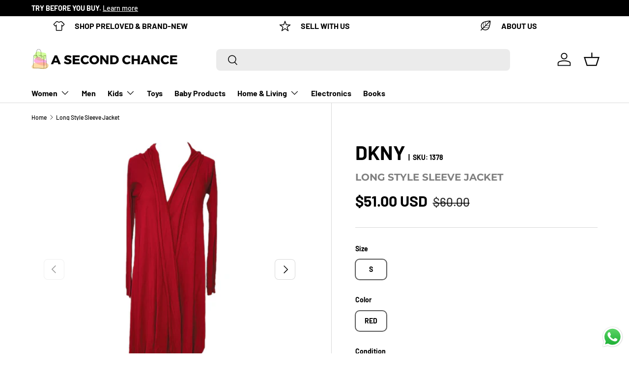

--- FILE ---
content_type: text/html; charset=utf-8
request_url: https://asecondchance.online/products/long-style-sleeve-jacket
body_size: 39034
content:
<!doctype html>
<html class="no-js" lang="en" dir="ltr">
<head><meta charset="utf-8">
<meta name="viewport" content="width=device-width,initial-scale=1">
<title>A Second Chance - DKNY Jacket S women - Delivery All Over Lebanon</title><link rel="canonical" href="https://asecondchance.online/products/long-style-sleeve-jacket"><link rel="icon" href="//asecondchance.online/cdn/shop/files/A_SECOND_2.png?crop=center&height=48&v=1696110684&width=48" type="image/png"><meta name="description" content="Introducing a brand-new DKNY long-sleeve jacket in a small size. This jacket is a testament to both its quality and its pristine, untouched condition. DKNY is renowned for its sophisticated and well-crafted fashion, and this long-sleeve jacket is no exception. Designed for style and comfort, it&#39;s a versatile piece that"><meta property="og:site_name" content="A Second Chance">
<meta property="og:url" content="https://asecondchance.online/products/long-style-sleeve-jacket">
<meta property="og:title" content="A Second Chance - DKNY Jacket S women - Delivery All Over Lebanon">
<meta property="og:type" content="product">
<meta property="og:description" content="Introducing a brand-new DKNY long-sleeve jacket in a small size. This jacket is a testament to both its quality and its pristine, untouched condition. DKNY is renowned for its sophisticated and well-crafted fashion, and this long-sleeve jacket is no exception. Designed for style and comfort, it&#39;s a versatile piece that"><meta property="og:image" content="http://asecondchance.online/cdn/shop/files/ASecondAhcne-DKNYJacketSwomen1.png?crop=center&height=1200&v=1698738536&width=1200">
  <meta property="og:image:secure_url" content="https://asecondchance.online/cdn/shop/files/ASecondAhcne-DKNYJacketSwomen1.png?crop=center&height=1200&v=1698738536&width=1200">
  <meta property="og:image:width" content="4167">
  <meta property="og:image:height" content="4167"><meta property="og:price:amount" content="51.00">
  <meta property="og:price:currency" content="USD"><meta name="twitter:card" content="summary_large_image">
<meta name="twitter:title" content="A Second Chance - DKNY Jacket S women - Delivery All Over Lebanon">
<meta name="twitter:description" content="Introducing a brand-new DKNY long-sleeve jacket in a small size. This jacket is a testament to both its quality and its pristine, untouched condition. DKNY is renowned for its sophisticated and well-crafted fashion, and this long-sleeve jacket is no exception. Designed for style and comfort, it&#39;s a versatile piece that">
<style data-shopify>
@font-face {
  font-family: Barlow;
  font-weight: 500;
  font-style: normal;
  font-display: swap;
  src: url("//asecondchance.online/cdn/fonts/barlow/barlow_n5.a193a1990790eba0cc5cca569d23799830e90f07.woff2") format("woff2"),
       url("//asecondchance.online/cdn/fonts/barlow/barlow_n5.ae31c82169b1dc0715609b8cc6a610b917808358.woff") format("woff");
}
@font-face {
  font-family: Barlow;
  font-weight: 700;
  font-style: normal;
  font-display: swap;
  src: url("//asecondchance.online/cdn/fonts/barlow/barlow_n7.691d1d11f150e857dcbc1c10ef03d825bc378d81.woff2") format("woff2"),
       url("//asecondchance.online/cdn/fonts/barlow/barlow_n7.4fdbb1cb7da0e2c2f88492243ffa2b4f91924840.woff") format("woff");
}
@font-face {
  font-family: Barlow;
  font-weight: 500;
  font-style: italic;
  font-display: swap;
  src: url("//asecondchance.online/cdn/fonts/barlow/barlow_i5.714d58286997b65cd479af615cfa9bb0a117a573.woff2") format("woff2"),
       url("//asecondchance.online/cdn/fonts/barlow/barlow_i5.0120f77e6447d3b5df4bbec8ad8c2d029d87fb21.woff") format("woff");
}
@font-face {
  font-family: Barlow;
  font-weight: 700;
  font-style: italic;
  font-display: swap;
  src: url("//asecondchance.online/cdn/fonts/barlow/barlow_i7.50e19d6cc2ba5146fa437a5a7443c76d5d730103.woff2") format("woff2"),
       url("//asecondchance.online/cdn/fonts/barlow/barlow_i7.47e9f98f1b094d912e6fd631cc3fe93d9f40964f.woff") format("woff");
}
@font-face {
  font-family: Montserrat;
  font-weight: 700;
  font-style: normal;
  font-display: swap;
  src: url("//asecondchance.online/cdn/fonts/montserrat/montserrat_n7.3c434e22befd5c18a6b4afadb1e3d77c128c7939.woff2") format("woff2"),
       url("//asecondchance.online/cdn/fonts/montserrat/montserrat_n7.5d9fa6e2cae713c8fb539a9876489d86207fe957.woff") format("woff");
}
@font-face {
  font-family: Barlow;
  font-weight: 700;
  font-style: normal;
  font-display: swap;
  src: url("//asecondchance.online/cdn/fonts/barlow/barlow_n7.691d1d11f150e857dcbc1c10ef03d825bc378d81.woff2") format("woff2"),
       url("//asecondchance.online/cdn/fonts/barlow/barlow_n7.4fdbb1cb7da0e2c2f88492243ffa2b4f91924840.woff") format("woff");
}
:root {
      --bg-color: 255 255 255 / 1.0;
      --bg-color-og: 255 255 255 / 1.0;
      --heading-color: 0 0 0;
      --text-color: 0 0 0;
      --text-color-og: 0 0 0;
      --scrollbar-color: 0 0 0;
      --link-color: 0 0 0;
      --link-color-og: 0 0 0;
      --star-color: 255 215 55;--swatch-border-color-default: 204 204 204;
        --swatch-border-color-active: 128 128 128;
        --swatch-card-size: 24px;
        --swatch-variant-picker-size: 60px;--color-scheme-1-bg: 0 0 0 / 0.0;
      --color-scheme-1-grad: linear-gradient(46deg, rgba(255, 255, 255, 1), rgba(255, 255, 255, 1) 100%);
      --color-scheme-1-heading: 0 0 0;
      --color-scheme-1-text: 0 0 0;
      --color-scheme-1-btn-bg: 45 170 125;
      --color-scheme-1-btn-text: 255 255 255;
      --color-scheme-1-btn-bg-hover: 88 187 152;--color-scheme-2-bg: 106 95 241 / 1.0;
      --color-scheme-2-grad: linear-gradient(180deg, rgba(38, 68, 81, 0) 1%, rgba(106, 95, 241, 1) 100%);
      --color-scheme-2-heading: 0 0 0;
      --color-scheme-2-text: 0 0 0;
      --color-scheme-2-btn-bg: 45 170 125;
      --color-scheme-2-btn-text: 255 255 255;
      --color-scheme-2-btn-bg-hover: 88 187 152;--color-scheme-3-bg: 145 250 11 / 1.0;
      --color-scheme-3-grad: linear-gradient(4deg, rgba(133, 237, 0, 1), rgba(142, 244, 13, 1) 96%);
      --color-scheme-3-heading: 0 0 0;
      --color-scheme-3-text: 0 0 0;
      --color-scheme-3-btn-bg: 255 255 255;
      --color-scheme-3-btn-text: 0 0 0;
      --color-scheme-3-btn-bg-hover: 225 225 225;

      --drawer-bg-color: 255 255 255 / 1.0;
      --drawer-text-color: 0 0 0;

      --panel-bg-color: 255 255 255 / 1.0;
      --panel-heading-color: 0 0 0;
      --panel-text-color: 0 0 0;

      --in-stock-text-color: 13 164 74;
      --low-stock-text-color: 54 55 55;
      --very-low-stock-text-color: 227 43 43;
      --no-stock-text-color: 7 7 7;

      --error-bg-color: 252 237 238;
      --error-text-color: 180 12 28;
      --success-bg-color: 232 246 234;
      --success-text-color: 44 126 63;
      --info-bg-color: 228 237 250;
      --info-text-color: 40 26 210;

      --heading-font-family: Montserrat, sans-serif;
      --heading-font-style: normal;
      --heading-font-weight: 700;
      --heading-scale-start: 6;

      --navigation-font-family: Barlow, sans-serif;
      --navigation-font-style: normal;
      --navigation-font-weight: 700;
      --heading-text-transform: uppercase;

      --subheading-text-transform: uppercase;
      --body-font-family: Barlow, sans-serif;
      --body-font-style: normal;
      --body-font-weight: 500;
      --body-font-size: 16;

      --section-gap: 32;
      --heading-gap: calc(8 * var(--space-unit));--heading-gap: calc(6 * var(--space-unit));--grid-column-gap: 20px;--btn-bg-color: 45 170 125;
      --btn-bg-hover-color: 88 187 152;
      --btn-text-color: 255 255 255;
      --btn-bg-color-og: 45 170 125;
      --btn-text-color-og: 255 255 255;
      --btn-alt-bg-color: 255 255 255;
      --btn-alt-bg-alpha: 1.0;
      --btn-alt-text-color: 0 0 0;
      --btn-border-width: 1px;
      --btn-padding-y: 12px;

      
      --btn-border-radius: 8px;
      

      --btn-lg-border-radius: 50%;
      --btn-icon-border-radius: 50%;
      --input-with-btn-inner-radius: var(--btn-border-radius);
      --btn-text-transform: uppercase;

      --input-bg-color: 255 255 255 / 1.0;
      --input-text-color: 0 0 0;
      --input-border-width: 1px;
      --input-border-radius: 7px;
      --textarea-border-radius: 7px;
      --input-border-radius: 8px;
      --input-bg-color-diff-3: #f7f7f7;
      --input-bg-color-diff-6: #f0f0f0;

      --modal-border-radius: 0px;
      --modal-overlay-color: 0 0 0;
      --modal-overlay-opacity: 0.4;
      --drawer-border-radius: 0px;
      --overlay-border-radius: 0px;--custom-label-bg-color: 129 244 225;
      --custom-label-text-color: 7 7 7;--sale-label-bg-color: 247 29 29;
      --sale-label-text-color: 255 255 255;--sold-out-label-bg-color: 46 46 46;
      --sold-out-label-text-color: 255 255 255;--new-label-bg-color: 106 95 241;
      --new-label-text-color: 255 255 255;--preorder-label-bg-color: 86 203 249;
      --preorder-label-text-color: 0 0 0;

      --page-width: 3000px;
      --gutter-sm: 20px;
      --gutter-md: 32px;
      --gutter-lg: 64px;

      --payment-terms-bg-color: #ffffff;

      --coll-card-bg-color: #f5f5f5;
      --coll-card-border-color: #ffffff;--card-bg-color: #ffffff;
      --card-text-color: 0 0 0;
      --card-border-color: #ffffff;--blend-bg-color: #ffffff;
        
          --aos-animate-duration: 1s;
        

        
          --aos-min-width: 0;
        
      

      --reading-width: 48em;
    }

    @media (max-width: 769px) {
      :root {
        --reading-width: 36em;
      }
    }
  </style><link rel="stylesheet" href="//asecondchance.online/cdn/shop/t/4/assets/main.css?v=124020008210783566511701420930">
  <script src="//asecondchance.online/cdn/shop/t/4/assets/main.js?v=137031232014612066241701420930" defer="defer"></script><link rel="preload" href="//asecondchance.online/cdn/fonts/barlow/barlow_n5.a193a1990790eba0cc5cca569d23799830e90f07.woff2" as="font" type="font/woff2" crossorigin fetchpriority="high"><link rel="preload" href="//asecondchance.online/cdn/fonts/montserrat/montserrat_n7.3c434e22befd5c18a6b4afadb1e3d77c128c7939.woff2" as="font" type="font/woff2" crossorigin fetchpriority="high"><link rel="stylesheet" href="//asecondchance.online/cdn/shop/t/4/assets/swatches.css?v=60905169111609097501701420930" media="print" onload="this.media='all'">
    <noscript><link rel="stylesheet" href="//asecondchance.online/cdn/shop/t/4/assets/swatches.css?v=60905169111609097501701420930"></noscript><script>window.performance && window.performance.mark && window.performance.mark('shopify.content_for_header.start');</script><meta name="google-site-verification" content="f97TFGoYl2sE_g37HBEaGQVugmgftUOEFMdakKpSamw">
<meta id="shopify-digital-wallet" name="shopify-digital-wallet" content="/81163026739/digital_wallets/dialog">
<link rel="alternate" type="application/json+oembed" href="https://asecondchance.online/products/long-style-sleeve-jacket.oembed">
<script async="async" src="/checkouts/internal/preloads.js?locale=en-LB"></script>
<script id="shopify-features" type="application/json">{"accessToken":"31692c99c9a9c9369417d6e860af9f59","betas":["rich-media-storefront-analytics"],"domain":"asecondchance.online","predictiveSearch":true,"shopId":81163026739,"locale":"en"}</script>
<script>var Shopify = Shopify || {};
Shopify.shop = "6d7eab.myshopify.com";
Shopify.locale = "en";
Shopify.currency = {"active":"USD","rate":"1.0"};
Shopify.country = "LB";
Shopify.theme = {"name":"Currently published version","id":163794092339,"schema_name":"Enterprise","schema_version":"1.1.1","theme_store_id":1657,"role":"main"};
Shopify.theme.handle = "null";
Shopify.theme.style = {"id":null,"handle":null};
Shopify.cdnHost = "asecondchance.online/cdn";
Shopify.routes = Shopify.routes || {};
Shopify.routes.root = "/";</script>
<script type="module">!function(o){(o.Shopify=o.Shopify||{}).modules=!0}(window);</script>
<script>!function(o){function n(){var o=[];function n(){o.push(Array.prototype.slice.apply(arguments))}return n.q=o,n}var t=o.Shopify=o.Shopify||{};t.loadFeatures=n(),t.autoloadFeatures=n()}(window);</script>
<script id="shop-js-analytics" type="application/json">{"pageType":"product"}</script>
<script defer="defer" async type="module" src="//asecondchance.online/cdn/shopifycloud/shop-js/modules/v2/client.init-shop-cart-sync_C5BV16lS.en.esm.js"></script>
<script defer="defer" async type="module" src="//asecondchance.online/cdn/shopifycloud/shop-js/modules/v2/chunk.common_CygWptCX.esm.js"></script>
<script type="module">
  await import("//asecondchance.online/cdn/shopifycloud/shop-js/modules/v2/client.init-shop-cart-sync_C5BV16lS.en.esm.js");
await import("//asecondchance.online/cdn/shopifycloud/shop-js/modules/v2/chunk.common_CygWptCX.esm.js");

  window.Shopify.SignInWithShop?.initShopCartSync?.({"fedCMEnabled":true,"windoidEnabled":true});

</script>
<script id="__st">var __st={"a":81163026739,"offset":7200,"reqid":"fbc23a3e-a5f8-4e59-ae3a-850d0d34bbf4-1768840355","pageurl":"asecondchance.online\/products\/long-style-sleeve-jacket","u":"4864c118193e","p":"product","rtyp":"product","rid":8797206970675};</script>
<script>window.ShopifyPaypalV4VisibilityTracking = true;</script>
<script id="captcha-bootstrap">!function(){'use strict';const t='contact',e='account',n='new_comment',o=[[t,t],['blogs',n],['comments',n],[t,'customer']],c=[[e,'customer_login'],[e,'guest_login'],[e,'recover_customer_password'],[e,'create_customer']],r=t=>t.map((([t,e])=>`form[action*='/${t}']:not([data-nocaptcha='true']) input[name='form_type'][value='${e}']`)).join(','),a=t=>()=>t?[...document.querySelectorAll(t)].map((t=>t.form)):[];function s(){const t=[...o],e=r(t);return a(e)}const i='password',u='form_key',d=['recaptcha-v3-token','g-recaptcha-response','h-captcha-response',i],f=()=>{try{return window.sessionStorage}catch{return}},m='__shopify_v',_=t=>t.elements[u];function p(t,e,n=!1){try{const o=window.sessionStorage,c=JSON.parse(o.getItem(e)),{data:r}=function(t){const{data:e,action:n}=t;return t[m]||n?{data:e,action:n}:{data:t,action:n}}(c);for(const[e,n]of Object.entries(r))t.elements[e]&&(t.elements[e].value=n);n&&o.removeItem(e)}catch(o){console.error('form repopulation failed',{error:o})}}const l='form_type',E='cptcha';function T(t){t.dataset[E]=!0}const w=window,h=w.document,L='Shopify',v='ce_forms',y='captcha';let A=!1;((t,e)=>{const n=(g='f06e6c50-85a8-45c8-87d0-21a2b65856fe',I='https://cdn.shopify.com/shopifycloud/storefront-forms-hcaptcha/ce_storefront_forms_captcha_hcaptcha.v1.5.2.iife.js',D={infoText:'Protected by hCaptcha',privacyText:'Privacy',termsText:'Terms'},(t,e,n)=>{const o=w[L][v],c=o.bindForm;if(c)return c(t,g,e,D).then(n);var r;o.q.push([[t,g,e,D],n]),r=I,A||(h.body.append(Object.assign(h.createElement('script'),{id:'captcha-provider',async:!0,src:r})),A=!0)});var g,I,D;w[L]=w[L]||{},w[L][v]=w[L][v]||{},w[L][v].q=[],w[L][y]=w[L][y]||{},w[L][y].protect=function(t,e){n(t,void 0,e),T(t)},Object.freeze(w[L][y]),function(t,e,n,w,h,L){const[v,y,A,g]=function(t,e,n){const i=e?o:[],u=t?c:[],d=[...i,...u],f=r(d),m=r(i),_=r(d.filter((([t,e])=>n.includes(e))));return[a(f),a(m),a(_),s()]}(w,h,L),I=t=>{const e=t.target;return e instanceof HTMLFormElement?e:e&&e.form},D=t=>v().includes(t);t.addEventListener('submit',(t=>{const e=I(t);if(!e)return;const n=D(e)&&!e.dataset.hcaptchaBound&&!e.dataset.recaptchaBound,o=_(e),c=g().includes(e)&&(!o||!o.value);(n||c)&&t.preventDefault(),c&&!n&&(function(t){try{if(!f())return;!function(t){const e=f();if(!e)return;const n=_(t);if(!n)return;const o=n.value;o&&e.removeItem(o)}(t);const e=Array.from(Array(32),(()=>Math.random().toString(36)[2])).join('');!function(t,e){_(t)||t.append(Object.assign(document.createElement('input'),{type:'hidden',name:u})),t.elements[u].value=e}(t,e),function(t,e){const n=f();if(!n)return;const o=[...t.querySelectorAll(`input[type='${i}']`)].map((({name:t})=>t)),c=[...d,...o],r={};for(const[a,s]of new FormData(t).entries())c.includes(a)||(r[a]=s);n.setItem(e,JSON.stringify({[m]:1,action:t.action,data:r}))}(t,e)}catch(e){console.error('failed to persist form',e)}}(e),e.submit())}));const S=(t,e)=>{t&&!t.dataset[E]&&(n(t,e.some((e=>e===t))),T(t))};for(const o of['focusin','change'])t.addEventListener(o,(t=>{const e=I(t);D(e)&&S(e,y())}));const B=e.get('form_key'),M=e.get(l),P=B&&M;t.addEventListener('DOMContentLoaded',(()=>{const t=y();if(P)for(const e of t)e.elements[l].value===M&&p(e,B);[...new Set([...A(),...v().filter((t=>'true'===t.dataset.shopifyCaptcha))])].forEach((e=>S(e,t)))}))}(h,new URLSearchParams(w.location.search),n,t,e,['guest_login'])})(!0,!0)}();</script>
<script integrity="sha256-4kQ18oKyAcykRKYeNunJcIwy7WH5gtpwJnB7kiuLZ1E=" data-source-attribution="shopify.loadfeatures" defer="defer" src="//asecondchance.online/cdn/shopifycloud/storefront/assets/storefront/load_feature-a0a9edcb.js" crossorigin="anonymous"></script>
<script data-source-attribution="shopify.dynamic_checkout.dynamic.init">var Shopify=Shopify||{};Shopify.PaymentButton=Shopify.PaymentButton||{isStorefrontPortableWallets:!0,init:function(){window.Shopify.PaymentButton.init=function(){};var t=document.createElement("script");t.src="https://asecondchance.online/cdn/shopifycloud/portable-wallets/latest/portable-wallets.en.js",t.type="module",document.head.appendChild(t)}};
</script>
<script data-source-attribution="shopify.dynamic_checkout.buyer_consent">
  function portableWalletsHideBuyerConsent(e){var t=document.getElementById("shopify-buyer-consent"),n=document.getElementById("shopify-subscription-policy-button");t&&n&&(t.classList.add("hidden"),t.setAttribute("aria-hidden","true"),n.removeEventListener("click",e))}function portableWalletsShowBuyerConsent(e){var t=document.getElementById("shopify-buyer-consent"),n=document.getElementById("shopify-subscription-policy-button");t&&n&&(t.classList.remove("hidden"),t.removeAttribute("aria-hidden"),n.addEventListener("click",e))}window.Shopify?.PaymentButton&&(window.Shopify.PaymentButton.hideBuyerConsent=portableWalletsHideBuyerConsent,window.Shopify.PaymentButton.showBuyerConsent=portableWalletsShowBuyerConsent);
</script>
<script>
  function portableWalletsCleanup(e){e&&e.src&&console.error("Failed to load portable wallets script "+e.src);var t=document.querySelectorAll("shopify-accelerated-checkout .shopify-payment-button__skeleton, shopify-accelerated-checkout-cart .wallet-cart-button__skeleton"),e=document.getElementById("shopify-buyer-consent");for(let e=0;e<t.length;e++)t[e].remove();e&&e.remove()}function portableWalletsNotLoadedAsModule(e){e instanceof ErrorEvent&&"string"==typeof e.message&&e.message.includes("import.meta")&&"string"==typeof e.filename&&e.filename.includes("portable-wallets")&&(window.removeEventListener("error",portableWalletsNotLoadedAsModule),window.Shopify.PaymentButton.failedToLoad=e,"loading"===document.readyState?document.addEventListener("DOMContentLoaded",window.Shopify.PaymentButton.init):window.Shopify.PaymentButton.init())}window.addEventListener("error",portableWalletsNotLoadedAsModule);
</script>

<script type="module" src="https://asecondchance.online/cdn/shopifycloud/portable-wallets/latest/portable-wallets.en.js" onError="portableWalletsCleanup(this)" crossorigin="anonymous"></script>
<script nomodule>
  document.addEventListener("DOMContentLoaded", portableWalletsCleanup);
</script>

<link id="shopify-accelerated-checkout-styles" rel="stylesheet" media="screen" href="https://asecondchance.online/cdn/shopifycloud/portable-wallets/latest/accelerated-checkout-backwards-compat.css" crossorigin="anonymous">
<style id="shopify-accelerated-checkout-cart">
        #shopify-buyer-consent {
  margin-top: 1em;
  display: inline-block;
  width: 100%;
}

#shopify-buyer-consent.hidden {
  display: none;
}

#shopify-subscription-policy-button {
  background: none;
  border: none;
  padding: 0;
  text-decoration: underline;
  font-size: inherit;
  cursor: pointer;
}

#shopify-subscription-policy-button::before {
  box-shadow: none;
}

      </style>
<script id="sections-script" data-sections="header,footer" defer="defer" src="//asecondchance.online/cdn/shop/t/4/compiled_assets/scripts.js?v=734"></script>
<script>window.performance && window.performance.mark && window.performance.mark('shopify.content_for_header.end');</script>
<script src="//asecondchance.online/cdn/shop/t/4/assets/blur-messages.js?v=98620774460636405321701420930" defer="defer"></script>
    <script src="//asecondchance.online/cdn/shop/t/4/assets/animate-on-scroll.js?v=15249566486942820451701420930" defer="defer"></script>
    <link rel="stylesheet" href="//asecondchance.online/cdn/shop/t/4/assets/animate-on-scroll.css?v=116194678796051782541701420930">
  

  <script>document.documentElement.className = document.documentElement.className.replace('no-js', 'js');</script><!-- CC Custom Head Start --><!-- CC Custom Head End --><script src="//asecondchance.online/cdn/shop/t/4/assets/bss-file-configdata.js?v=19453381437224918031701420930" type="text/javascript"></script> <script src="//asecondchance.online/cdn/shop/t/4/assets/bss-file-configdata-banner.js?v=151034973688681356691701420930" type="text/javascript"></script> <script src="//asecondchance.online/cdn/shop/t/4/assets/bss-file-configdata-popup.js?v=173992696638277510541701420930" type="text/javascript"></script><script>
                if (typeof BSS_PL == 'undefined') {
                    var BSS_PL = {};
                }
                var bssPlApiServer = "https://product-labels-pro.bsscommerce.com";
                BSS_PL.customerTags = 'null';
                BSS_PL.customerId = 'null';
                BSS_PL.configData = configDatas;
                BSS_PL.configDataBanner = configDataBanners ? configDataBanners : [];
                BSS_PL.configDataPopup = configDataPopups ? configDataPopups : [];
                BSS_PL.storeId = 38814;
                BSS_PL.currentPlan = "free";
                BSS_PL.storeIdCustomOld = "10678";
                BSS_PL.storeIdOldWIthPriority = "12200";
                BSS_PL.apiServerProduction = "https://product-labels-pro.bsscommerce.com";
                
                BSS_PL.integration = {"laiReview":{"status":0,"config":[]}}
                </script>
            <style>
.homepage-slideshow .slick-slide .bss_pl_img {
    visibility: hidden !important;
}
</style>
                        <!-- BEGIN app block: shopify://apps/ta-labels-badges/blocks/bss-pl-config-data/91bfe765-b604-49a1-805e-3599fa600b24 --><script
    id='bss-pl-config-data'
>
	let TAE_StoreId = "";
	if (typeof BSS_PL == 'undefined' || TAE_StoreId !== "") {
  		var BSS_PL = {};
		BSS_PL.storeId = null;
		BSS_PL.currentPlan = null;
		BSS_PL.apiServerProduction = null;
		BSS_PL.publicAccessToken = null;
		BSS_PL.customerTags = "null";
		BSS_PL.customerId = "null";
		BSS_PL.storeIdCustomOld = null;
		BSS_PL.storeIdOldWIthPriority = null;
		BSS_PL.storeIdOptimizeAppendLabel = null
		BSS_PL.optimizeCodeIds = null; 
		BSS_PL.extendedFeatureIds = null;
		BSS_PL.integration = null;
		BSS_PL.settingsData  = null;
		BSS_PL.configProductMetafields = null;
		BSS_PL.configVariantMetafields = null;
		
		BSS_PL.configData = [].concat();

		
		BSS_PL.configDataBanner = [].concat();

		
		BSS_PL.configDataPopup = [].concat();

		
		BSS_PL.configDataLabelGroup = [].concat();
		
		
		BSS_PL.collectionID = ``;
		BSS_PL.collectionHandle = ``;
		BSS_PL.collectionTitle = ``;

		
		BSS_PL.conditionConfigData = [].concat();
	}
</script>




<style>
    
    
</style>

<script>
    function bssLoadScripts(src, callback, isDefer = false) {
        const scriptTag = document.createElement('script');
        document.head.appendChild(scriptTag);
        scriptTag.src = src;
        if (isDefer) {
            scriptTag.defer = true;
        } else {
            scriptTag.async = true;
        }
        if (callback) {
            scriptTag.addEventListener('load', function () {
                callback();
            });
        }
    }
    const scriptUrls = [
        "https://cdn.shopify.com/extensions/019bd440-4ad9-768f-8cbd-b429a1f08a03/product-label-558/assets/bss-pl-init-helper.js",
        "https://cdn.shopify.com/extensions/019bd440-4ad9-768f-8cbd-b429a1f08a03/product-label-558/assets/bss-pl-init-config-run-scripts.js",
    ];
    Promise.all(scriptUrls.map((script) => new Promise((resolve) => bssLoadScripts(script, resolve)))).then((res) => {
        console.log('BSS scripts loaded');
        window.bssScriptsLoaded = true;
    });

	function bssInitScripts() {
		if (BSS_PL.configData.length) {
			const enabledFeature = [
				{ type: 1, script: "https://cdn.shopify.com/extensions/019bd440-4ad9-768f-8cbd-b429a1f08a03/product-label-558/assets/bss-pl-init-for-label.js" },
				{ type: 2, badge: [0, 7, 8], script: "https://cdn.shopify.com/extensions/019bd440-4ad9-768f-8cbd-b429a1f08a03/product-label-558/assets/bss-pl-init-for-badge-product-name.js" },
				{ type: 2, badge: [1, 11], script: "https://cdn.shopify.com/extensions/019bd440-4ad9-768f-8cbd-b429a1f08a03/product-label-558/assets/bss-pl-init-for-badge-product-image.js" },
				{ type: 2, badge: 2, script: "https://cdn.shopify.com/extensions/019bd440-4ad9-768f-8cbd-b429a1f08a03/product-label-558/assets/bss-pl-init-for-badge-custom-selector.js" },
				{ type: 2, badge: [3, 9, 10], script: "https://cdn.shopify.com/extensions/019bd440-4ad9-768f-8cbd-b429a1f08a03/product-label-558/assets/bss-pl-init-for-badge-price.js" },
				{ type: 2, badge: 4, script: "https://cdn.shopify.com/extensions/019bd440-4ad9-768f-8cbd-b429a1f08a03/product-label-558/assets/bss-pl-init-for-badge-add-to-cart-btn.js" },
				{ type: 2, badge: 5, script: "https://cdn.shopify.com/extensions/019bd440-4ad9-768f-8cbd-b429a1f08a03/product-label-558/assets/bss-pl-init-for-badge-quantity-box.js" },
				{ type: 2, badge: 6, script: "https://cdn.shopify.com/extensions/019bd440-4ad9-768f-8cbd-b429a1f08a03/product-label-558/assets/bss-pl-init-for-badge-buy-it-now-btn.js" }
			]
				.filter(({ type, badge }) => BSS_PL.configData.some(item => item.label_type === type && (badge === undefined || (Array.isArray(badge) ? badge.includes(item.badge_type) : item.badge_type === badge))) || (type === 1 && BSS_PL.configDataLabelGroup && BSS_PL.configDataLabelGroup.length))
				.map(({ script }) => script);
				
            enabledFeature.forEach((src) => bssLoadScripts(src));

            if (enabledFeature.length) {
                const src = "https://cdn.shopify.com/extensions/019bd440-4ad9-768f-8cbd-b429a1f08a03/product-label-558/assets/bss-product-label-js.js";
                bssLoadScripts(src);
            }
        }

        if (BSS_PL.configDataBanner && BSS_PL.configDataBanner.length) {
            const src = "https://cdn.shopify.com/extensions/019bd440-4ad9-768f-8cbd-b429a1f08a03/product-label-558/assets/bss-product-label-banner.js";
            bssLoadScripts(src);
        }

        if (BSS_PL.configDataPopup && BSS_PL.configDataPopup.length) {
            const src = "https://cdn.shopify.com/extensions/019bd440-4ad9-768f-8cbd-b429a1f08a03/product-label-558/assets/bss-product-label-popup.js";
            bssLoadScripts(src);
        }

        if (window.location.search.includes('bss-pl-custom-selector')) {
            const src = "https://cdn.shopify.com/extensions/019bd440-4ad9-768f-8cbd-b429a1f08a03/product-label-558/assets/bss-product-label-custom-position.js";
            bssLoadScripts(src, null, true);
        }
    }
    bssInitScripts();
</script>


<!-- END app block --><!-- BEGIN app block: shopify://apps/singleton-variants-in-list/blocks/app-block/e99831c5-ed9f-449f-8418-588f9d475399 -->
    <!-- BEGIN app snippet: init -->
<script type="text/javascript">
    
        var productVICHandle = 'long-style-sleeve-jacket';
    
    var isCartPage = false;
    
</script>

<script type="text/javascript">
    var show_type = '1';
    var combinations_or_variants = '1';
    var select_or_radio_combinations = '0';
    var select_or_radio = '0';
    var only_available_combinations = '0';
    var show_price_for_combination = '0';
    var show_variants_names = '1';
    var show_add_to_cart = '0';
    var show_product_count = '0';
    var add_to_cart_title = 'Add To Cart';
    var unavailable_title = 'Out Of Stock';
    var button_label_color = '#000000';
    var button_background_color = '#457da1';
    var mini_cart_path = '';
    var show_message = '0';
    var message_type = '0';
    var fixed_message_position = '0';
    var message_text = 'Product {LINKED_NAME} was successfully added to your shopping cart';
    var message_text_color = '#000000';
    var message_background_color = '#d4d4d4';
    var message_hide_time = '0';
    var message_font_size = '14';
    var change_images = '1';
    var change_prices = '0';
    var show_go_to_product = '0';
    var go_to_product_label = 'View Product';
    var button_go_to_product_label_color = '#000000';
    var button_go_to_product_background_color = '#457da1';
    var shopVersion = '3';
    var price_money_format = '${{amount}}';
    
        var money_format = '${{amount}}';
    
    
        var vic_money_format = '$@@amount&&';
    
</script>
<!-- END app snippet -->
    <!-- BEGIN app snippet: alert --><style>
  .sweet-modal-overlay{position:fixed;top:0;left:0;width:100%;height:100%;z-index:901;overflow-y:auto;background:radial-gradient(at center, rgba(255,255,255,0.84) 0%, rgba(255,255,255,0.96) 100%);-webkit-transform:translate3D(0, 0, 0);-webkit-perspective:500px;opacity:0;transition:opacity 0.26s}.sweet-modal-overlay.bounce .sweet-modal-box{-webkit-animation-name:bounce;-webkit-animation-duration:0.1s;-webkit-animation-iteration-count:2;-webkit-animation-direction:alternate;animation-name:bounce;animation-duration:0.1s;animation-iteration-count:2;animation-direction:alternate}.sweet-modal-overlay .sweet-modal-box{-webkit-transform:scale(0.9) translateY(-32px);transform:scale(0.9) translateY(-32px);opacity:0;transition-property:transform, -webkit-transform, opacity;transition-duration:0.3s;transition-delay:0.05s;transition-timing-function:cubic-bezier(0.52, 0.02, 0.19, 1.02)}.sweet-modal-overlay .sweet-modal-box .sweet-modal-content{-webkit-transform:translateY(-8px);transform:translateY(-8px)}.sweet-modal-overlay .sweet-modal-box .sweet-modal-buttons{-webkit-transform:translateY(16px);transform:translateY(16px)}.sweet-modal-overlay .sweet-modal-box .sweet-modal-content,.sweet-modal-overlay .sweet-modal-box .sweet-modal-buttons{opacity:0;transition-property:transform, -webkit-transform, opacity;transition-duration:0.3s;transition-delay:0.141s;transition-timing-function:cubic-bezier(0.52, 0.02, 0.19, 1.02)}.sweet-modal-overlay.open{opacity:1}.sweet-modal-overlay.open .sweet-modal-box{-webkit-transform:none;transform:none;opacity:1}.sweet-modal-overlay.open .sweet-modal-box .sweet-modal-content,.sweet-modal-overlay.open .sweet-modal-box .sweet-modal-buttons{-webkit-transform:none;transform:none;opacity:1}@media screen and (max-width: 420px){.sweet-modal-overlay{overflow:hidden}}.sweet-modal-close{position:absolute;z-index:4000;right:18px;top:14px}.sweet-modal-close a.sweet-modal-close-link{display:block;width:36px;height:36px;border-radius:100%;background-color:transparent;background-image:url('data:image/svg+xml,<svg xmlns="http://www.w3.org/2000/svg" width="24" height="24" viewBox="0 0 24 24"><path d="M19 6.41L17.59 5 12 10.59 6.41 5 5 6.41 10.59 12 5 17.59 6.41 19 12 13.41 17.59 19 19 17.59 13.41 12z" fill="%23292c34" /></svg>');background-size:26px;background-position:center;transition:all 0.2s}.sweet-modal-close a.sweet-modal-close-link:hover{background-color:#09c;background-image:url('data:image/svg+xml,<svg xmlns="http://www.w3.org/2000/svg" width="24" height="24" viewBox="0 0 24 24"><path d="M19 6.41L17.59 5 12 10.59 6.41 5 5 6.41 10.59 12 5 17.59 6.41 19 12 13.41 17.59 19 19 17.59 13.41 12z" fill="%23fff" /></svg>')}.sweet-modal-close a.sweet-modal-close-link:active{background-color:#09c}.sweet-modal-overlay.tabbed .sweet-modal-close{top:6px;right:12px}@media screen and (max-width: 420px){.sweet-modal-close{top:14px;right:18px}}.sweet-modal-box{font-family:"Roboto","Open Sans",sans-serif;font-size:14px;position:absolute;width:64%;left:18%;margin:auto;margin-top:96px;margin-bottom:96px;border-radius:3px;background:#fff;box-shadow:0px 8px 46px rgba(0,0,0,0.08),0px 2px 6px rgba(0,0,0,0.03)}.sweet-modal-box .sweet-modal-content+.sweet-modal-buttons{margin-top:0px}.sweet-modal-box.alert{width:50%;left:25%}.sweet-modal-box.prompt{width:50%;left:25%}@media screen and (max-width: 777px){.sweet-modal-box{width:82%;left:9%}}@media screen and (max-width: 420px){.sweet-modal-box,.sweet-modal-box.prompt,.sweet-modal-box.alert{width:100%;height:100%;max-height:100%;left:0;margin-top:0;margin-bottom:0;border-radius:0px}}.sweet-modal-title-wrap{border-bottom:1px solid #e0e0e0;padding-top:20px;padding-bottom:20px;padding-left:36px;padding-right:16px}.sweet-modal-overlay.tabbed .sweet-modal-title-wrap{padding-top:16px;padding-bottom:16px;padding-left:24px;padding-right:24px}.sweet-modal-title h2{margin:0;padding:0;font-family:"Roboto","Open Sans",sans-serif;font-weight:500;font-size:21px;color:#292c34;margin-top:2px}.sweet-modal-title .sweet-modal-tabs-links{margin-left:-36px;margin-top:-20px;margin-bottom:-20px;margin-right:-16px}.sweet-modal-title .sweet-modal-tabs-links ul{margin:0;padding:0;display:flex;flex-wrap:nowrap;align-items:center;overflow-x:auto}.sweet-modal-title .sweet-modal-tabs-links ul li{display:block}.sweet-modal-title .sweet-modal-tabs-links ul li a{display:block;position:relative;text-align:center;text-decoration:none;font-size:16px;color:#999;transition:all 0.2s}.sweet-modal-title .sweet-modal-tabs-links ul li a,.sweet-modal-title .sweet-modal-tabs-links ul li a label{cursor:pointer}.sweet-modal-title .sweet-modal-tabs-links ul li a label{display:block}.sweet-modal-title .sweet-modal-tabs-links ul li a .icon{display:block;margin:auto;height:24px;width:28px}.sweet-modal-title .sweet-modal-tabs-links ul li a .icon svg{width:100%;height:100%}.sweet-modal-title .sweet-modal-tabs-links ul li a .icon svg,.sweet-modal-title .sweet-modal-tabs-links ul li a .icon svg path{fill:#999;transition:fill 0.2s}.sweet-modal-title .sweet-modal-tabs-links ul li a .icon+label{margin-top:8px}.sweet-modal-title .sweet-modal-tabs-links ul li a::after{content:'';opacity:0;width:0px;height:0px;border:6px solid transparent;border-bottom-color:#e0e0e0;position:absolute;bottom:0px;left:50%;margin-left:-6px;transition:all 0.2s}.sweet-modal-title .sweet-modal-tabs-links ul li+li a{border-left:1px solid #e0e0e0}.sweet-modal-title .sweet-modal-tabs-links ul li:last-child a{border-right:1px solid #e0e0e0}.sweet-modal-title .sweet-modal-tabs-links ul li:hover a{color:#292c34}.sweet-modal-title .sweet-modal-tabs-links ul li:hover a .icon svg,.sweet-modal-title .sweet-modal-tabs-links ul li:hover a .icon svg path{fill:#292c34}.sweet-modal-title .sweet-modal-tabs-links ul li.active a{color:#09c;font-weight:600}.sweet-modal-title .sweet-modal-tabs-links ul li.active a,.sweet-modal-title .sweet-modal-tabs-links ul li.active a label{-webkit-user-select:none;-moz-user-select:none;user-select:none;cursor:default}.sweet-modal-title .sweet-modal-tabs-links ul li.active a .icon svg,.sweet-modal-title .sweet-modal-tabs-links ul li.active a .icon svg path{fill:#09c}.sweet-modal-title .sweet-modal-tabs-links ul li.active a::after{opacity:1}.sweet-modal-overlay.tabbed .sweet-modal-title .sweet-modal-tabs-links{margin-left:-24px;margin-right:-24px;margin-top:-16px;margin-bottom:-16px}.sweet-modal-overlay.tabbed .sweet-modal-title .sweet-modal-tabs-links ul li a{padding-top:24px;padding-bottom:24px;padding-left:24px;padding-right:24px}.sweet-modal-content{-moz-box-sizing:border-box;box-sizing:border-box;line-height:1.5;font-size:14px;padding-left:36px;padding-right:36px;padding-top:32px;padding-bottom:32px}.sweet-modal-content p:first-child{margin-top:0}.sweet-modal-content pre{overflow-x:auto}.sweet-modal-content b{font-weight:600}.sweet-modal-content .sweet-modal-icon{margin-bottom:24px}.sweet-modal-content .sweet-modal-prompt [type=text],.sweet-modal-content .sweet-modal-prompt [type=password],.sweet-modal-content .sweet-modal-prompt [type=number]{-moz-box-sizing:border-box;box-sizing:border-box;width:100%}@media screen and (max-width: 420px){.sweet-modal-content{overflow:auto;margin-bottom:64px}}.sweet-modal-box.alert .sweet-modal-content{text-align:center;font-size:16px;padding-top:64px;padding-bottom:64px}.sweet-modal-buttons{border-top:1px solid #e0e0e0;margin-top:48px;text-align:right;padding-left:18px;padding-right:18px;padding-top:14px;padding-bottom:14px}@media screen and (max-width: 420px){.sweet-modal-buttons{-moz-box-sizing:border-box;box-sizing:border-box;position:absolute;bottom:0;left:0;width:100%;background:#fff}}.sweet-modal-buttons a.button,.sweet-modal-buttons button{display:inline-block;background:#09c;border:1px solid #006b8f;color:#fff;font-size:13px;font-family:"Roboto","Open Sans",sans-serif;font-weight:500;text-align:center;text-decoration:none;border-radius:3px;cursor:pointer;padding-top:8px;padding-bottom:8px;padding-left:12px;padding-right:12px;margin:4px;margin-left:12px;min-width:64px;transition:all 0.2s;outline:0}.sweet-modal-buttons a.button:hover,.sweet-modal-buttons button:hover{background:#00b8f5;color:#fff;text-decoration:none}.sweet-modal-buttons a.button:active,.sweet-modal-buttons button:active{background:#006b8f;color:#ccf2ff;border-color:#004d66;box-shadow:inset 0px 2px 3px rgba(0,0,0,0.4)}.sweet-modal-buttons a.accentB.button,.sweet-modal-buttons button.accentB{background:#09c;border-color:#006b8f}.sweet-modal-buttons a.accentB.button:hover,.sweet-modal-buttons button.accentB:hover{background:#00b8f5}.sweet-modal-buttons a.accentB.button:active,.sweet-modal-buttons button.accentB:active{background:#006b8f;color:#ccf2ff;border-color:#004d66}.sweet-modal-buttons a.accentB.bordered.button,.sweet-modal-buttons button.accentB.bordered{background:none;border-color:#09c;color:#09c}.sweet-modal-buttons a.accentB.bordered.button:hover,.sweet-modal-buttons button.accentB.bordered:hover{background:#09c;color:#fff;border-color:#006b8f}.sweet-modal-buttons a.accentB.bordered.button:active,.sweet-modal-buttons button.accentB.bordered:active{background:#006b8f;color:#ccf2ff;border-color:#004d66}.sweet-modal-buttons a.redB.button,.sweet-modal-buttons button.redB{background:#E64A33;border-color:#c42e18}.sweet-modal-buttons a.redB.button:hover,.sweet-modal-buttons button.redB:hover{background:#ea6a57}.sweet-modal-buttons a.redB.button:active,.sweet-modal-buttons button.redB:active{background:#c42e18;color:#fff;border-color:#9f2614}.sweet-modal-buttons a.redB.bordered.button,.sweet-modal-buttons button.redB.bordered{background:none;border-color:#E64A33;color:#E64A33}.sweet-modal-buttons a.redB.bordered.button:hover,.sweet-modal-buttons button.redB.bordered:hover{background:#E64A33;color:#fff;border-color:#c42e18}.sweet-modal-buttons a.redB.bordered.button:active,.sweet-modal-buttons button.redB.bordered:active{background:#c42e18;color:#fff;border-color:#9f2614}.sweet-modal-buttons a.blueB.button,.sweet-modal-buttons button.blueB{background:#27AAE1;border-color:#1985b2}.sweet-modal-buttons a.blueB.button:hover,.sweet-modal-buttons button.blueB:hover{background:#4bb8e6}.sweet-modal-buttons a.blueB.button:active,.sweet-modal-buttons button.blueB:active{background:#1985b2;color:#fff;border-color:#146a8e}.sweet-modal-buttons a.blueB.bordered.button,.sweet-modal-buttons button.blueB.bordered{background:none;border-color:#27AAE1;color:#27AAE1}.sweet-modal-buttons a.blueB.bordered.button:hover,.sweet-modal-buttons button.blueB.bordered:hover{background:#27AAE1;color:#fff;border-color:#1985b2}.sweet-modal-buttons a.blueB.bordered.button:active,.sweet-modal-buttons button.blueB.bordered:active{background:#1985b2;color:#fff;border-color:#146a8e}.sweet-modal-buttons a.greenB.button,.sweet-modal-buttons button.greenB{background:#B7D968;border-color:#a0cd37}.sweet-modal-buttons a.greenB.button:hover,.sweet-modal-buttons button.greenB:hover{background:#c7e189}.sweet-modal-buttons a.greenB.button:active,.sweet-modal-buttons button.greenB:active{background:#a0cd37;color:#fff;border-color:#88af2c}.sweet-modal-buttons a.greenB.bordered.button,.sweet-modal-buttons button.greenB.bordered{background:none;border-color:#B7D968;color:#B7D968}.sweet-modal-buttons a.greenB.bordered.button:hover,.sweet-modal-buttons button.greenB.bordered:hover{background:#B7D968;color:#fff;border-color:#a0cd37}.sweet-modal-buttons a.greenB.bordered.button:active,.sweet-modal-buttons button.greenB.bordered:active{background:#a0cd37;color:#fff;border-color:#88af2c}.sweet-modal-buttons a.darkGreyB.button,.sweet-modal-buttons button.darkGreyB{background:#5A5A5A;border-color:#3b3b3b;color:#292c34}.sweet-modal-buttons a.darkGreyB.button:hover,.sweet-modal-buttons button.darkGreyB:hover{background:#464646;color:#343842}.sweet-modal-buttons a.darkGreyB.button:active,.sweet-modal-buttons button.darkGreyB:active{background:#3b3b3b;box-shadow:inset 0px 2px 3px rgba(0,0,0,0.2);border-color:#272727}.sweet-modal-buttons a.darkGreyB.bordered.button,.sweet-modal-buttons button.darkGreyB.bordered{background:none;border-color:#5A5A5A;color:#5A5A5A}.sweet-modal-buttons a.darkGreyB.bordered.button:hover,.sweet-modal-buttons button.darkGreyB.bordered:hover{background:#5A5A5A;color:#292c34;border-color:#5A5A5A}.sweet-modal-buttons a.darkGreyB.bordered.button:active,.sweet-modal-buttons button.darkGreyB.bordered:active{background:#3b3b3b;color:#000;border-color:#272727}.sweet-modal-buttons a.lightGreyB.button,.sweet-modal-buttons button.lightGreyB{background:#999;border-color:#7a7a7a;color:#292c34}.sweet-modal-buttons a.lightGreyB.button:hover,.sweet-modal-buttons button.lightGreyB:hover{background:#858585;color:#343842}.sweet-modal-buttons a.lightGreyB.button:active,.sweet-modal-buttons button.lightGreyB:active{background:#7a7a7a;box-shadow:inset 0px 2px 3px rgba(0,0,0,0.2);border-color:#666}.sweet-modal-buttons a.lightGreyB.bordered.button,.sweet-modal-buttons button.lightGreyB.bordered{background:none;border-color:#999;color:#999}.sweet-modal-buttons a.lightGreyB.bordered.button:hover,.sweet-modal-buttons button.lightGreyB.bordered:hover{background:#999;color:#292c34;border-color:#999}.sweet-modal-buttons a.lightGreyB.bordered.button:active,.sweet-modal-buttons button.lightGreyB.bordered:active{background:#7a7a7a;color:#1a1a1a;border-color:#666}.sweet-modal-buttons a.yellowB.button,.sweet-modal-buttons button.yellowB{background:#f39c12;border-color:#be780a}.sweet-modal-buttons a.yellowB.button:hover,.sweet-modal-buttons button.yellowB:hover{background:#f5ac39}.sweet-modal-buttons a.yellowB.button:active,.sweet-modal-buttons button.yellowB:active{background:#be780a;color:#fff;border-color:#976008}.sweet-modal-buttons a.yellowB.bordered.button,.sweet-modal-buttons button.yellowB.bordered{background:none;border-color:#f39c12;color:#f39c12}.sweet-modal-buttons a.yellowB.bordered.button:hover,.sweet-modal-buttons button.yellowB.bordered:hover{background:#f39c12;color:#fff;border-color:#be780a}.sweet-modal-buttons a.yellowB.bordered.button:active,.sweet-modal-buttons button.yellowB.bordered:active{background:#be780a;color:#fff;border-color:#976008}.sweet-modal-buttons a.purpleB.button,.sweet-modal-buttons button.purpleB{background:#673AB7;border-color:#4d2b89}.sweet-modal-buttons a.purpleB.button:hover,.sweet-modal-buttons button.purpleB:hover{background:#7c52c8}.sweet-modal-buttons a.purpleB.button:active,.sweet-modal-buttons button.purpleB:active{background:#4d2b89;color:#f7f4fc;border-color:#3b216a}.sweet-modal-buttons a.purpleB.bordered.button,.sweet-modal-buttons button.purpleB.bordered{background:none;border-color:#673AB7;color:#673AB7}.sweet-modal-buttons a.purpleB.bordered.button:hover,.sweet-modal-buttons button.purpleB.bordered:hover{background:#673AB7;color:#fff;border-color:#4d2b89}.sweet-modal-buttons a.purpleB.bordered.button:active,.sweet-modal-buttons button.purpleB.bordered:active{background:#4d2b89;color:#f7f4fc;border-color:#3b216a}.sweet-modal-buttons a.tealB.button,.sweet-modal-buttons button.tealB{background:#009688;border-color:#005951}.sweet-modal-buttons a.tealB.button:hover,.sweet-modal-buttons button.tealB:hover{background:#00bfad}.sweet-modal-buttons a.tealB.button:active,.sweet-modal-buttons button.tealB:active{background:#005951;color:#96fff5;border-color:#00302c}.sweet-modal-buttons a.tealB.bordered.button,.sweet-modal-buttons button.tealB.bordered{background:none;border-color:#009688;color:#009688}.sweet-modal-buttons a.tealB.bordered.button:hover,.sweet-modal-buttons button.tealB.bordered:hover{background:#009688;color:#fff;border-color:#005951}.sweet-modal-buttons a.tealB.bordered.button:active,.sweet-modal-buttons button.tealB.bordered:active{background:#005951;color:#96fff5;border-color:#00302c}.sweet-modal-buttons a.brownB.button,.sweet-modal-buttons button.brownB{background:#795548;border-color:#533a31}.sweet-modal-buttons a.brownB.button:hover,.sweet-modal-buttons button.brownB:hover{background:#936757}.sweet-modal-buttons a.brownB.button:active,.sweet-modal-buttons button.brownB:active{background:#533a31;color:#e8dcd8;border-color:#392822}.sweet-modal-buttons a.brownB.bordered.button,.sweet-modal-buttons button.brownB.bordered{background:none;border-color:#795548;color:#795548}.sweet-modal-buttons a.brownB.bordered.button:hover,.sweet-modal-buttons button.brownB.bordered:hover{background:#795548;color:#fff;border-color:#533a31}.sweet-modal-buttons a.brownB.bordered.button:active,.sweet-modal-buttons button.brownB.bordered:active{background:#533a31;color:#e8dcd8;border-color:#392822}.sweet-modal-buttons a.orangeB.button,.sweet-modal-buttons button.orangeB{background:#F57C00;border-color:#b85d00}.sweet-modal-buttons a.orangeB.button:hover,.sweet-modal-buttons button.orangeB:hover{background:#ff901f}.sweet-modal-buttons a.orangeB.button:active,.sweet-modal-buttons button.orangeB:active{background:#b85d00;color:#fffaf5;border-color:#8f4800}.sweet-modal-buttons a.orangeB.bordered.button,.sweet-modal-buttons button.orangeB.bordered{background:none;border-color:#F57C00;color:#F57C00}.sweet-modal-buttons a.orangeB.bordered.button:hover,.sweet-modal-buttons button.orangeB.bordered:hover{background:#F57C00;color:#fff;border-color:#b85d00}.sweet-modal-buttons a.orangeB.bordered.button:active,.sweet-modal-buttons button.orangeB.bordered:active{background:#b85d00;color:#fffaf5;border-color:#8f4800}.sweet-modal-buttons a.pinkB.button,.sweet-modal-buttons button.pinkB{background:#E91E63;border-color:#b8124a}.sweet-modal-buttons a.pinkB.button:hover,.sweet-modal-buttons button.pinkB:hover{background:#ed437d}.sweet-modal-buttons a.pinkB.button:active,.sweet-modal-buttons button.pinkB:active{background:#b8124a;color:#fff;border-color:#930e3b}.sweet-modal-buttons a.pinkB.bordered.button,.sweet-modal-buttons button.pinkB.bordered{background:none;border-color:#E91E63;color:#E91E63}.sweet-modal-buttons a.pinkB.bordered.button:hover,.sweet-modal-buttons button.pinkB.bordered:hover{background:#E91E63;color:#fff;border-color:#b8124a}.sweet-modal-buttons a.pinkB.bordered.button:active,.sweet-modal-buttons button.pinkB.bordered:active{background:#b8124a;color:#fff;border-color:#930e3b}.sweet-modal-buttons a.secondaryB.button,.sweet-modal-buttons button.secondaryB{background:#292c34;border-color:#0e0f12}.sweet-modal-buttons a.secondaryB.button:hover,.sweet-modal-buttons button.secondaryB:hover{background:#3b3f4b}.sweet-modal-buttons a.secondaryB.button:active,.sweet-modal-buttons button.secondaryB:active{background:#0e0f12;color:#a4aab8;border-color:#000}.sweet-modal-buttons a.secondaryB.bordered.button,.sweet-modal-buttons button.secondaryB.bordered{background:none;border-color:#292c34;color:#292c34}.sweet-modal-buttons a.secondaryB.bordered.button:hover,.sweet-modal-buttons button.secondaryB.bordered:hover{background:#292c34;color:#fff;border-color:#0e0f12}.sweet-modal-buttons a.secondaryB.bordered.button:active,.sweet-modal-buttons button.secondaryB.bordered:active{background:#0e0f12;color:#a4aab8;border-color:#000}.sweet-modal-buttons a.whiteB.button,.sweet-modal-buttons button.whiteB{background:#fff;border-color:#e0e0e0;color:#292c34}.sweet-modal-buttons a.whiteB.button:hover,.sweet-modal-buttons button.whiteB:hover{background:#ebebeb;color:#343842}.sweet-modal-buttons a.whiteB.button:active,.sweet-modal-buttons button.whiteB:active{background:#e0e0e0;box-shadow:inset 0px 2px 3px rgba(0,0,0,0.2);border-color:#ccc}.sweet-modal-buttons a.whiteB.bordered.button,.sweet-modal-buttons button.whiteB.bordered{background:none;border-color:#fff;color:#fff}.sweet-modal-buttons a.whiteB.bordered.button:hover,.sweet-modal-buttons button.whiteB.bordered:hover{background:#fff;color:#292c34;border-color:#fff}.sweet-modal-buttons a.whiteB.bordered.button:active,.sweet-modal-buttons button.whiteB.bordered:active{background:#e0e0e0;color:gray;border-color:#ccc}.sweet-modal-buttons a.darkB.button,.sweet-modal-buttons button.darkB{background:#5A5A5A;border-color:#3b3b3b}.sweet-modal-buttons a.darkB.button:hover,.sweet-modal-buttons button.darkB:hover{background:#6e6e6e}.sweet-modal-buttons a.darkB.button:active,.sweet-modal-buttons button.darkB:active{background:#3b3b3b;color:#dadada;border-color:#272727}.sweet-modal-buttons a.darkB.bordered.button,.sweet-modal-buttons button.darkB.bordered{background:none;border-color:#5A5A5A;color:#5A5A5A}.sweet-modal-buttons a.darkB.bordered.button:hover,.sweet-modal-buttons button.darkB.bordered:hover{background:#5A5A5A;color:#fff;border-color:#3b3b3b}.sweet-modal-buttons a.darkB.bordered.button:active,.sweet-modal-buttons button.darkB.bordered:active{background:#3b3b3b;color:#dadada;border-color:#272727}.sweet-modal-buttons a.disabledB.button,.sweet-modal-buttons button.disabledB{background:#81cded;border-color:#66c3ea;color:#1d9cd1;cursor:default;pointer-events:none;-webkit-user-select:none;-ms-user-select:none;-moz-user-select:none;user-select:none}.sweet-modal-buttons a.bordered.flat.button,.sweet-modal-buttons button.bordered.flat{border-color:transparent}@-webkit-keyframes bounce{from{-webkit-transform:scale(1);transform:scale(1)}to{-webkit-transform:scale(1.02);transform:scale(1.02)}}@keyframes bounce{from{-webkit-transform:scale(1);transform:scale(1)}to{-webkit-transform:scale(1.02);transform:scale(1.02)}}@-webkit-keyframes animateSuccessTip{0%{width:0;left:1px;top:19px}54%{width:0;left:1px;top:19px}70%{width:50px;left:-8px;top:37px}84%{width:17px;left:21px;top:48px}100%{width:25px;left:14px;top:45px}}@keyframes animateSuccessTip{0%{width:0;left:1px;top:19px}54%{width:0;left:1px;top:19px}70%{width:50px;left:-8px;top:37px}84%{width:17px;left:21px;top:48px}100%{width:25px;left:14px;top:45px}}@-webkit-keyframes animateSuccessLong{0%{width:0;right:46px;top:54px}65%{width:0;right:46px;top:54px}84%{width:55px;right:0px;top:35px}100%{width:47px;right:8px;top:38px}}@keyframes animateSuccessLong{0%{width:0;right:46px;top:54px}65%{width:0;right:46px;top:54px}84%{width:55px;right:0px;top:35px}100%{width:47px;right:8px;top:38px}}@-webkit-keyframes rotatePlaceholder{0%{-webkit-transform:rotate(-45deg);transform:rotate(-45deg)}5%{-webkit-transform:rotate(-45deg);transform:rotate(-45deg)}12%{-webkit-transform:rotate(-405deg);transform:rotate(-405deg)}100%{-webkit-transform:rotate(-405deg);transform:rotate(-405deg)}}@keyframes rotatePlaceholder{0%{-webkit-transform:rotate(-45deg);transform:rotate(-45deg)}5%{-webkit-transform:rotate(-45deg);transform:rotate(-45deg)}12%{-webkit-transform:rotate(-405deg);transform:rotate(-405deg)}100%{-webkit-transform:rotate(-405deg);transform:rotate(-405deg)}}.animateSuccessTip{-webkit-animation:animateSuccessTip 0.75s;animation:animateSuccessTip 0.75s}.animateSuccessLong{-webkit-animation:animateSuccessLong 0.75s;animation:animateSuccessLong 0.75s}.sweet-modal-icon.sweet-modal-success.animate::after{-webkit-animation:rotatePlaceholder 4.25s ease-in;animation:rotatePlaceholder 4.25s ease-in}@-webkit-keyframes animateErrorIcon{0%{-webkit-transform:rotateX(100deg);transform:rotateX(100deg);opacity:0}100%{-webkit-transform:rotateX(0deg);transform:rotateX(0deg);opacity:1}}@keyframes animateErrorIcon{0%{-webkit-transform:rotateX(100deg);transform:rotateX(100deg);opacity:0}100%{-webkit-transform:rotateX(0deg);transform:rotateX(0deg);opacity:1}}.animateErrorIcon{-webkit-animation:animateErrorIcon 0.5s;animation:animateErrorIcon 0.5s}@-webkit-keyframes animateXMark{0%{-webkit-transform:scale(0.4);transform:scale(0.4);margin-top:26px;opacity:0}50%{-webkit-transform:scale(0.4);transform:scale(0.4);margin-top:26px;opacity:0}80%{-webkit-transform:scale(1.15);transform:scale(1.15);margin-top:-6px}100%{-webkit-transform:scale(1);transform:scale(1);margin-top:0;opacity:1}}@keyframes animateXMark{0%{-webkit-transform:scale(0.4);transform:scale(0.4);margin-top:26px;opacity:0}50%{-webkit-transform:scale(0.4);transform:scale(0.4);margin-top:26px;opacity:0}80%{-webkit-transform:scale(1.15);transform:scale(1.15);margin-top:-6px}100%{-webkit-transform:scale(1);transform:scale(1);margin-top:0;opacity:1}}.animateXMark{-webkit-animation:animateXMark 0.5s;animation:animateXMark 0.5s}@-webkit-keyframes pulseWarning{0%{border-color:#F8D486}100%{border-color:#F8BB86}}@keyframes pulseWarning{0%{border-color:#F8D486}100%{border-color:#F8BB86}}.pulseWarning{-webkit-animation:pulseWarning 0.75s infinite alternate;animation:pulseWarning 0.75s infinite alternate}@-webkit-keyframes pulseWarningIns{0%{background-color:#F8D486}100%{background-color:#F8BB86}}@keyframes pulseWarningIns{0%{background-color:#F8D486}100%{background-color:#F8BB86}}.pulseWarningIns{-webkit-animation:pulseWarningIns 0.75s infinite alternate;animation:pulseWarningIns 0.75s infinite alternate}@-webkit-keyframes rotate-loading{0%{-webkit-transform:rotate(0deg);transform:rotate(0deg)}100%{-webkit-transform:rotate(360deg);transform:rotate(360deg)}}@keyframes rotate-loading{0%{-webkit-transform:rotate(0deg);transform:rotate(0deg)}100%{-webkit-transform:rotate(360deg);transform:rotate(360deg)}}.sweet-modal-icon{position:relative;width:80px;height:80px;border:4px solid gray;border-radius:50%;margin:auto;padding:0;box-sizing:content-box}.sweet-modal-icon.sweet-modal-error{border-color:#E64A33}.sweet-modal-icon.sweet-modal-error .sweet-modal-x-mark{position:relative;display:block}.sweet-modal-icon.sweet-modal-error .sweet-modal-line{display:block;position:absolute;top:37px;height:5px;width:47px;background-color:#E64A33;border-radius:2px}.sweet-modal-icon.sweet-modal-error .sweet-modal-line.sweet-modal-left{-webkit-transform:rotate(45deg);transform:rotate(45deg);left:17px}.sweet-modal-icon.sweet-modal-error .sweet-modal-line.sweet-modal-right{-webkit-transform:rotate(-45deg);transform:rotate(-45deg);right:16px}.sweet-modal-icon.sweet-modal-warning{border-color:#F57C00}.sweet-modal-icon.sweet-modal-warning .sweet-modal-body{position:absolute;width:5px;height:47px;left:50%;top:10px;margin-left:-2px;border-radius:2px;background-color:#F57C00}.sweet-modal-icon.sweet-modal-warning .sweet-modal-dot{position:absolute;left:50%;bottom:10px;width:7px;height:7px;margin-left:-3px;border-radius:50%;background-color:#F57C00}.sweet-modal-icon.sweet-modal-info{border-color:#27AAE1}.sweet-modal-icon.sweet-modal-info::before{content:'';position:absolute;width:5px;height:29px;left:50%;bottom:17px;margin-left:-2px;border-radius:2px;background-color:#27AAE1}.sweet-modal-icon.sweet-modal-info::after{content:'';position:absolute;width:7px;height:7px;top:19px;margin-left:-3px;border-radius:50%;background-color:#27AAE1}.sweet-modal-icon.sweet-modal-success{border-color:#B7D968}.sweet-modal-icon.sweet-modal-success::before,.sweet-modal-icon.sweet-modal-success::after{content:'';position:absolute;border-radius:40px;width:60px;height:120px;background:white;-webkit-transform:rotate(45deg);transform:rotate(45deg)}.sweet-modal-icon.sweet-modal-success::before{border-radius:120px 0 0 120px;top:-7px;left:-33px;-webkit-transform:rotate(-45deg);transform:rotate(-45deg);-webkit-transform-origin:60px 60px;transform-origin:60px 60px}.sweet-modal-icon.sweet-modal-success::after{border-radius:0 120px 120px 0;top:-11px;left:30px;-webkit-transform:rotate(-45deg);transform:rotate(-45deg);-webkit-transform-origin:0px 60px;transform-origin:0px 60px}.sweet-modal-icon.sweet-modal-success .sweet-modal-placeholder{box-sizing:content-box;position:absolute;left:-4px;top:-4px;z-index:2;width:80px;height:80px;border:4px solid rgba(183,217,104,0.2);border-radius:50%}.sweet-modal-icon.sweet-modal-success .sweet-modal-fix{position:absolute;left:28px;top:8px;z-index:1;width:7px;height:90px;background-color:white;-webkit-transform:rotate(-45deg);transform:rotate(-45deg)}.sweet-modal-icon.sweet-modal-success .sweet-modal-line{display:block;position:absolute;z-index:2;height:5px;background-color:#B7D968;border-radius:2px}.sweet-modal-icon.sweet-modal-success .sweet-modal-line.sweet-modal-tip{width:25px;left:14px;top:46px;-webkit-transform:rotate(45deg);transform:rotate(45deg)}.sweet-modal-icon.sweet-modal-success .sweet-modal-line.sweet-modal-long{width:47px;right:8px;top:38px;-webkit-transform:rotate(-45deg);transform:rotate(-45deg)}.sweet-modal-icon.sweet-modal-custom{border-radius:0;border:none;background-size:contain;background-position:center center;background-repeat:no-repeat}.sweet-modal-overlay.dark-overlay{background:rgba(28,30,35,0.98)}.sweet-modal-overlay.dark-modal .sweet-modal-box{background:#25272e;color:#fff;box-shadow:0px 8px 24px rgba(0,0,0,0.1),0px 2px 6px rgba(0,0,0,0.03)}.sweet-modal-overlay.dark-modal .sweet-modal-box .sweet-modal-title-wrap{border-color:#1c1e23;box-shadow:0px 1px 0px #2b2e37}.sweet-modal-overlay.dark-modal .sweet-modal-box .sweet-modal-title h2{color:#fff}.sweet-modal-overlay.dark-modal .sweet-modal-box .sweet-modal-title .sweet-modal-tabs-links ul li a{color:#61646b}.sweet-modal-overlay.dark-modal .sweet-modal-box .sweet-modal-title .sweet-modal-tabs-links ul li a .icon svg,.sweet-modal-overlay.dark-modal .sweet-modal-box .sweet-modal-title .sweet-modal-tabs-links ul li a .icon svg path{fill:#61646b}.sweet-modal-overlay.dark-modal .sweet-modal-box .sweet-modal-title .sweet-modal-tabs-links ul li:hover a{color:#fff}.sweet-modal-overlay.dark-modal .sweet-modal-box .sweet-modal-title .sweet-modal-tabs-links ul li:hover a .icon svg,.sweet-modal-overlay.dark-modal .sweet-modal-box .sweet-modal-title .sweet-modal-tabs-links ul li:hover a .icon svg path{fill:#fff}.sweet-modal-overlay.dark-modal .sweet-modal-box .sweet-modal-title .sweet-modal-tabs-links ul li.active a{color:#09c}.sweet-modal-overlay.dark-modal .sweet-modal-box .sweet-modal-title .sweet-modal-tabs-links ul li.active a .icon svg,.sweet-modal-overlay.dark-modal .sweet-modal-box .sweet-modal-title .sweet-modal-tabs-links ul li.active a .icon svg path{fill:#09c}.sweet-modal-overlay.dark-modal .sweet-modal-box .sweet-modal-title .sweet-modal-tabs-links ul li.active a::after{border-bottom-color:#1c1e23}.sweet-modal-overlay.dark-modal .sweet-modal-box .sweet-modal-title .sweet-modal-tabs-links ul li+li a{border-left-color:#1c1e23}.sweet-modal-overlay.dark-modal .sweet-modal-box .sweet-modal-title .sweet-modal-tabs-links ul li:last-child a{border-right-color:#1c1e23}.sweet-modal-overlay.dark-modal .sweet-modal-box .sweet-modal-close a.sweet-modal-close-link{background-color:#1c1e23;background-image:url('data:image/svg+xml,<svg xmlns="http://www.w3.org/2000/svg" width="24" height="24" viewBox="0 0 24 24"><path d="M19 6.41L17.59 5 12 10.59 6.41 5 5 6.41 10.59 12 5 17.59 6.41 19 12 13.41 17.59 19 19 17.59 13.41 12z" fill="#fff" /></svg>')}.sweet-modal-overlay.dark-modal .sweet-modal-box .sweet-modal-close a.sweet-modal-close-link:hover{background-color:#09c}.sweet-modal-overlay.dark-modal .sweet-modal-box .sweet-modal-icon.sweet-modal-success::before,.sweet-modal-overlay.dark-modal .sweet-modal-box .sweet-modal-icon.sweet-modal-success::after,.sweet-modal-overlay.dark-modal .sweet-modal-box .sweet-modal-icon.sweet-modal-success .sweet-modal-fix{background:#25272e}.sweet-modal-overlay.dark-modal .sweet-modal-box .sweet-modal-buttons{border-color:#1c1e23;box-shadow:inset 0px 1px 0px #2b2e37}.sweet-modal-overlay.dark-modal div::-webkit-scrollbar-thumb,.sweet-modal-overlay.dark-modal pre::-webkit-scrollbar-thumb{background:#32363f}.sweet-modal-overlay.dark-modal div::-webkit-scrollbar-thumb:hover,.sweet-modal-overlay.dark-modal pre::-webkit-scrollbar-thumb:hover{background:#09c}.sweet-modal-overlay.dark-modal div::-webkit-scrollbar-track-piece,.sweet-modal-overlay.dark-modal pre::-webkit-scrollbar-track-piece{background:#25272e}
</style>
<script type="text/javascript">
    var loadAlertJS = function(jQuery) {
        !function e(t,n,r){function s(o,u){if(!n[o]){if(!t[o]){var a="function"==typeof require&&require;if(!u&&a)return a(o,!0);if(i)return i(o,!0);var f=new Error("Cannot find module '"+o+"'");throw f.code="MODULE_NOT_FOUND",f}var l=n[o]={exports:{}};t[o][0].call(l.exports,function(e){var n=t[o][1][e];return s(n?n:e)},l,l.exports,e,t,n,r)}return n[o].exports}for(var i="function"==typeof require&&require,o=0;o<r.length;o++)s(r[o]);return s}({1:[function(require,module,exports){var SweetModal,helpers,templates,bind=function(fn,me){return function(){return fn.apply(me,arguments)}};helpers=require("./helpers.coffee"),templates=require("./templates.coffee"),SweetModal=function(){function SweetModal(params){this.params=params,this.close=bind(this.close,this)}return SweetModal.prototype.params={},SweetModal.prototype.$overlay=null,SweetModal.prototype.getParams=function(){return this.params},SweetModal.prototype._constructButtons=function($modal){var $button,$buttons,label,name,obj,ref;if($buttons=jQuery(templates.buttons),"object"==typeof this.params.buttons&&helpers.objectSize(this.params.buttons)>0){ref=this.params.buttons;for(name in ref)obj=ref[name],obj=jQuery.extend({label:void 0,action:function(){},classes:"",class:""},obj),obj.classes.length<1&&(obj.classes=obj.class),label=obj.label||""===obj.label?obj.label:name,$button=jQuery('<a href="javascript:void(0);" class="button '+obj.classes+'">'+label+"</a>"),$button.bind("click",{buttonObject:obj,parentObject:this},function(e){var result;return e.preventDefault(),result=e.data.buttonObject.action(e.data.parentObject),void 0===result||result!==!1?e.data.parentObject.close():void 0}),$buttons.append($button);$modal.append($buttons)}return $buttons},SweetModal.prototype._constructTitle=function($overlay,$modal){var $icon,$modalTabs,$modalTabsUL,$modalTitle,$tpl,icon,key,label,ref,value;if("string"==typeof this.params.title)return""!==this.params.title?$modal.find(".sweet-modal-title h2").html(this.params.title):$modal.find(".sweet-modal-title-wrap").remove();if("object"==typeof this.params.title){$overlay.addClass("tabbed"),$modalTitle=$modal.find(".sweet-modal-title"),$modalTitle.find("h2").remove(),$modalTabs=jQuery(templates.tabs.links),$modalTabsUL=$modalTabs.find("ul"),ref=this.params.title;for(key in ref)value=ref[key],$tpl=jQuery(templates.prepare(templates.tabs.link,{TAB_ID:key})),label=icon=!1,"string"==typeof value?(label=value,icon=!1):(label=value.label||!1,icon=value.icon||!1),icon?($icon=$tpl.find("a .icon").html(icon),value.iconCSS&&$icon.find("img, svg").css(value.iconCSS)):$tpl.find("a .icon").remove(),label||$tpl.find("a label").remove(),$tpl.find("a label").text(label),$modalTabsUL.append($tpl);return $modalTabsUL.find("li:first-child").addClass("active"),$modalTitle.append($modalTabs)}throw"Invalid title type."},SweetModal.prototype._constructContent=function($overlay,$modal){var $modalContent,$tpl,key,m,ref,value;if("string"==typeof this.params.content){if((m=this.params.content.match(/^\S+youtu\.?be\S+(?:v=|\/v\/)(\w+)$/))&&(this.params.content='<iframe width="100%" height="400" src="https://www.youtube.com/embed/'+m[1]+'" frameborder="0" allowfullscreen></iframe>'),""!==this.params.icon)switch($overlay.addClass("sweet-modal-has-icon"),this.params.icon){case jQuery.sweetModal.ICON_SUCCESS:this.params.content=templates.icons.success+this.params.content;break;case jQuery.sweetModal.ICON_ERROR:this.params.content=templates.icons.error+this.params.content;break;case jQuery.sweetModal.ICON_WARNING:this.params.content=templates.icons.warning+this.params.content}$modal.find(".sweet-modal-content").html(this.params.content)}else{$modalContent=jQuery(templates.tabs.content),ref=this.params.content;for(key in ref)value=ref[key],$tpl=jQuery(templates.prepare(templates.tabs.tab,{TAB_ID:key})),$tpl.append(value),$modalContent.append($tpl);$modalContent.find(".sweet-modal-tab:not(:first-child)").hide(),$modal.find(".sweet-modal-content").html($modalContent)}return $modal.addClass(this.params.classes.join(" ")),$overlay.append($modal)},SweetModal.prototype.tojQueryObject=function(){var $modal,$overlay;return this.$overlay?this.$overlay:($overlay=jQuery(templates.overlay).addClass(this.params.theme?this.params.theme.join(" "):jQuery.sweetModal.THEME_LIGHT.join(" ")),$modal=jQuery(templates.modal),this.params.showCloseButton||$modal.find(".sweet-modal-close").remove(),"auto"!==this.params.width&&$modal.css({width:this.params.width,left:"50%",transform:"translateX(-50%)"}),this._constructButtons($modal),this._constructTitle($overlay,$modal),this._constructContent($overlay,$modal),this.$overlay=$overlay,$overlay)},SweetModal.prototype.open=function(){var $icon,$overlay,scope;if(scope=this,$overlay=this.tojQueryObject(),jQuery("body").append(this.$overlay),$overlay.click(function(_this){return function(e){return void 0!==e.target.hasClass&&e.target.hasClass("sweet-modal-clickable")?void 0:_this.params.blocking?_this.bounce():_this.close()}}(this)).delay(100).queue(function(){return jQuery(this).addClass("open"),scope.params.onOpen(scope.tojQueryObject())}),$overlay.find(".sweet-modal-box").click(function(e){return void 0!==e.target.hasClass&&e.target.hasClass("sweet-modal-clickable")?void 0:e.stopPropagation()}),$overlay.find(".sweet-modal-icon").length>0)switch($icon=$overlay.find(".sweet-modal-icon"),this.params.icon){case jQuery.sweetModal.ICON_SUCCESS:$icon.delay(80).queue(function(){return $icon.addClass("animate"),$icon.find(".sweet-modal-tip").addClass("animateSuccessTip"),$icon.find(".sweet-modal-long").addClass("animateSuccessLong")});break;case jQuery.sweetModal.ICON_WARNING:$icon.addClass("pulseWarning"),$icon.find(".sweet-modal-body, .sweet-modal-dot").addClass("pulseWarningIns");break;case jQuery.sweetModal.ICON_ERROR:$icon.delay(240).queue(function(){return $icon.addClass("animateErrorIcon"),$icon.find(".sweet-modal-x-mark").addClass("animateXMark")})}return this.params.timeout&&setTimeout(function(_this){return function(){return _this.close()}}(this),this.params.timeout),this.resize(),this.appendListeners(),this},SweetModal.prototype.bounce=function(){var $overlay;return $overlay=this.tojQueryObject(),$overlay.addClass("bounce"),setTimeout(function(){return $overlay.removeClass("bounce")},300)},SweetModal.prototype.resize=function(){var $modalBox,$overlay,mobileView;return $overlay=this.tojQueryObject(),$modalBox=$overlay.find(".sweet-modal-box"),mobileView=window.matchMedia("screen and (max-width: 914px)").matches,mobileView?$modalBox.removeAttr("style"):(jQuery(window).resize(function(){return $modalBox.height()>jQuery(window).height()?$modalBox.css({top:"0",marginTop:"96px"}):$modalBox.css({top:"50%",marginTop:-$modalBox.height()/2-6})}),jQuery(window).trigger("resize")),this},SweetModal.prototype.appendListeners=function(){var $overlay;return $overlay=this.tojQueryObject(),$overlay.find(".sweet-modal-close-link").off("click").click(function(_this){return function(){return _this.close()}}(this)),$overlay.find(".sweet-modal-tabs-links a").off("click").click(function(e){var $innerOverlay,tabHref;return e.preventDefault(),tabHref=jQuery(this).attr("href").replace("#",""),$innerOverlay=jQuery(this).closest(".sweet-modal-overlay"),$innerOverlay.find(".sweet-modal-tabs-links li").removeClass("active").find("a[href='#"+tabHref+"']").closest("li").addClass("active"),$innerOverlay.find(".sweet-modal-tabs-content .sweet-modal-tab").hide().filter("[data-tab="+tabHref+"]").show()}),this},SweetModal.prototype.close=function(){var $overlay,modal;return $overlay=this.tojQueryObject(),jQuery.sweetModal.storage.openModals=function(){var i,len,ref,results;for(ref=jQuery.sweetModal.storage.openModals,results=[],i=0,len=ref.length;len>i;i++)modal=ref[i],modal.getParams()!==this.getParams()&&results.push(modal);return results}.call(this),$overlay.removeClass("open"),this.params.onClose(),setTimeout(function(_this){return function(){return $overlay.remove()}}(this),300),this},SweetModal}(),module.exports=SweetModal},{"./helpers.coffee":2,"./templates.coffee":4}],2:[function(require,module,exports){module.exports={isMobile:function(){return window.matchMedia("screen and (max-width: 420px)").matches},validate:function(params){var isInvalidTabs;if(isInvalidTabs="object"==typeof params.title&&!1||"object"==typeof params.content&&!1,isInvalidTabs&&params.content.length!==params.title.length)throw"Title and Content count did not match.";return!0},objectSize:function(obj){return Object.keys(obj).length}}},{}],3:[function(require,module,exports){!function(jQuery){var SweetModal,helpers,templates;return SweetModal=require("./SweetModal.class.coffee"),helpers=require("./helpers.coffee"),templates=require("./templates.coffee"),jQuery.sweetModal=function(props,message){var callbacks,modal,params;return"string"==typeof props&&(props=void 0===message?{content:props}:{title:props,content:message}),(!props.title||props.icon&&props.title)&&(props.type=jQuery.sweetModal.TYPE_ALERT,props.classes=props.classes||["alert"]),params=jQuery.extend({},jQuery.sweetModal.defaultSettings,props),params.content.length<1&&(params.content=params.message),"function"==typeof params.onDisplay&&(params.onOpen=params.onDisplay),callbacks={onOpen:params.onOpen,onClose:params.onClose},params.onOpen=function($overlay){return jQuery.sweetModal.defaultCallbacks.onOpen(),"function"==typeof callbacks.onOpen?callbacks.onOpen($overlay):void 0},params.onClose=function(){return jQuery.sweetModal.defaultCallbacks.onClose(),"function"==typeof callbacks.onClose?callbacks.onClose():void 0},helpers.validate(params),modal=new SweetModal(params),modal.open(),jQuery.sweetModal.storage.openModals.push(modal),modal},jQuery.sweetModal.confirm=function(arg1,arg2,arg3,arg4){var content,errorCallback,successCallback,title;if(title="","string"!=typeof arg1||"function"!=typeof arg2&&void 0!==arg2&&null!==arg2){if("string"!=typeof arg1||"string"!=typeof arg2||"function"!=typeof arg3&&void 0!==arg3&&null!==arg3)throw"Invalid argument configuration.";title=arg1,content=arg2,successCallback=arg3||function(){},errorCallback=arg4||function(){}}else content=arg1,successCallback=arg2||function(){},errorCallback=arg3||function(){};return jQuery.sweetModal({title:title,content:content,buttons:{cancel:{label:jQuery.sweetModal.defaultSettings.confirm.cancel.label,action:errorCallback,classes:jQuery.sweetModal.defaultSettings.confirm.cancel.classes},ok:{label:jQuery.sweetModal.defaultSettings.confirm.yes.label,action:successCallback,classes:jQuery.sweetModal.defaultSettings.confirm.yes.classes}},classes:["alert","confirm"],showCloseButton:!1,blocking:!0})},jQuery.sweetModal.prompt=function(title,placeholder,value,successCallback,errorCallback){var buttons,content;return null==placeholder&&(placeholder=""),null==value&&(value=""),null==successCallback&&(successCallback=null),null==errorCallback&&(errorCallback=null),content=jQuery(templates.prepare(templates.prompt,{TYPE:"text",PLACEHOLDER:placeholder,VALUE:value})),buttons={},successCallback=successCallback||function(){},errorCallback=errorCallback||function(){},jQuery.sweetModal({title:title,content:content.wrap("<div />").parent().html(),buttons:{cancel:{label:jQuery.sweetModal.defaultSettings.confirm.cancel.label,action:errorCallback,classes:jQuery.sweetModal.defaultSettings.confirm.cancel.classes},ok:{label:jQuery.sweetModal.defaultSettings.confirm.ok.label,classes:jQuery.sweetModal.defaultSettings.confirm.ok.classes,action:function(){return successCallback(jQuery(".sweet-modal-prompt input").val())}}},classes:["prompt"],showCloseButton:!1,blocking:!0,onOpen:function($overlay){return $overlay.find("input").focus()}})},jQuery.sweetModal.allModalsClosed=function(){return 0===jQuery.sweetModal.storage.openModals.length},jQuery.sweetModal.defaultSettings={title:"",message:"",content:"",icon:"",classes:[],showCloseButton:!0,blocking:!1,timeout:null,theme:jQuery.sweetModal.THEME_LIGHT,type:jQuery.sweetModal.TYPE_MODAL,width:"auto",buttons:{},confirm:{yes:{label:"Yes",classes:"greenB"},ok:{label:"OK",classes:"greenB"},cancel:{label:"Cancel",classes:"redB bordered flat"}},onOpen:null,onClose:null},jQuery.sweetModal.defaultCallbacks={onOpen:function(){return jQuery("body").css({overflow:"hidden"}),jQuery("#content_wrap").addClass("blurred")},onClose:function(){return jQuery.sweetModal.allModalsClosed()?(jQuery("body").css({overflow:"auto"}),jQuery("#content_wrap").removeClass("blurred")):void 0}},jQuery.sweetModal.storage={openModals:[]},"function"!=typeof jQuery.confirm&&(jQuery.confirm=jQuery.sweetModal,jQuery.confirm.close=jQuery.sweetModal.closeAll),jQuery.sweetModal.mapNativeFunctions=function(){return window.alert=function(message){return jQuery.sweetModal(message)}},jQuery.sweetModal.THEME_COMPONENTS={LIGHT_OVERLAY:"light-overlay",LIGHT_MODAL:"light-modal",DARK_OVERLAY:"dark-overlay",DARK_MODAL:"dark-modal"},jQuery.sweetModal.THEME_LIGHT=[jQuery.sweetModal.THEME_COMPONENTS.LIGHT_OVERLAY,jQuery.sweetModal.THEME_COMPONENTS.LIGHT_MODAL],jQuery.sweetModal.THEME_DARK=[jQuery.sweetModal.THEME_COMPONENTS.DARK_OVERLAY,jQuery.sweetModal.THEME_COMPONENTS.DARK_MODAL],jQuery.sweetModal.THEME_MIXED=[jQuery.sweetModal.THEME_COMPONENTS.DARK_OVERLAY,jQuery.sweetModal.THEME_COMPONENTS.LIGHT_MODAL],jQuery.sweetModal.TYPE_ALERT="alert",jQuery.sweetModal.TYPE_MODAL="modal",jQuery.sweetModal.ICON_SUCCESS="success",jQuery.sweetModal.ICON_ERROR="error",jQuery.sweetModal.ICON_WARNING="warning"}(jQuery)},{"./SweetModal.class.coffee":1,"./helpers.coffee":2,"./templates.coffee":4}],4:[function(require,module,exports){module.exports={overlay:'<div class="sweet-modal-overlay">\n</div>',modal:'<div class="sweet-modal-box">\n	<div class="sweet-modal-close"><a href="javascript:void(0);" class="sweet-modal-close-link"></a></div>\n	<div class="sweet-modal-title-wrap">\n		<div class="sweet-modal-title"><h2></h2></div>\n	</div>\n	\n	<div class="sweet-modal-content">\n	</div>\n</div>',buttons:'<div class="sweet-modal-buttons"></div>',tabs:{links:'<div class="sweet-modal-tabs-links">\n	<ul>\n	</ul>\n</div>',content:'<div class="sweet-modal-tabs-content">\n</div>',link:'<li>\n	<a href="#modal-{TAB_ID}">\n		<span class="icon"></span>\n		<label></label>\n	</a>\n</li>',tab:'<div class="sweet-modal-tab" data-tab="modal-{TAB_ID}">\n</div>'},icons:{error:'<div class="sweet-modal-icon sweet-modal-error">\n	<span class="sweet-modal-x-mark">\n		<span class="sweet-modal-line sweet-modal-left"></span>\n		<span class="sweet-modal-line sweet-modal-right"></span>\n	</span>\n</div>',warning:'<div class="sweet-modal-icon sweet-modal-warning">\n	<span class="sweet-modal-body"></span>\n	<span class="sweet-modal-dot"></span>\n</div>',info:'<div class="sweet-modal-icon sweet-modal-info"></div>',success:'<div class="sweet-modal-icon sweet-modal-success">\n	<span class="sweet-modal-line sweet-modal-tip"></span>\n	<span class="sweet-modal-line sweet-modal-long"></span>\n	<div class="sweet-modal-placeholder"></div>\n	<div class="sweet-modal-fix"></div>\n</div>'},prompt:'<div class="sweet-modal-prompt">\n	<input type="{TYPE}" placeholder="{PLACEHOLDER}" value="{VALUE}" />\n</div>',prepare:function(tpl,strings){var i,len,lookup,m,matches,replacement;for(matches=tpl.match(/\{([A-Z0-9_\-]+)\}/g)||[],i=0,len=matches.length;len>i;i++)m=matches[i],lookup=m.replace(/\{|\}/g,""),replacement=strings[lookup],void 0===replacement&&(replacement="{"+lookup+"}"),tpl=tpl.replace(new RegExp(m,"g"),replacement);return tpl}}},{}]},{},[3]);
    };
</script>
<!-- END app snippet -->
    <!-- BEGIN app snippet: styles --><style>
    @CHARSET "UTF-8";
    .variantsForm {padding: 5px;position: relative;z-index: 99;clear: both;width: 90%;margin: 5px auto;max-width: 400px;font-size: small;}
    .variantsForm .addToCart, .variantsForm .goToProductButton {border-style: none;padding: 5px;position:static;}
    .variantsForm .qty {float: left;width:24%;position:static;}
    .variantsForm .addToCart.unavailable {cursor: default;opacity:0.6}
    .variantsForm .productVariants {display: block;width: 99%;margin-bottom: 12px;text-align: center;padding: 5px;}
    .variantsForm .singleVariantLabel, .variantsForm .productVariantsList {display: block;text-align: center; color: black;}
    .variantsForm .qtyAndAddToCartButton, .variantsForm .goToProductButtonWrapper {margin-top: 20px;}
    .variantsForm .addToCart.available:hover, .variantsForm .goToProductButton:hover {
        box-shadow: 4px 4px 6px 0 rgba(0,0,0,.2);
        -webkit-box-shadow: 4px 4px 6px 0 rgba(0,0,0,.2);
        -moz-box-shadow: 4px 4px 6px 0 rgba(0,0,0,.2);
        -o-box-shadow: 4px 4px 6px 0 rgba(0,0,0,.2);
        -ms-box-shadow: 4px 4px 6px 0 rgba(0,0,0,.2);
    }

    @keyframes spinner {
        to {
            transform: rotate(360deg);
            -webkit-transform: rotate(360deg);
            -moz-transform: rotate(360deg);
            -o-transform: rotate(360deg);
            -ms-transform: rotate(360deg);
        }
    }

    .variantsForm .spinner:before {
        content: '';
        box-sizing: border-box;
        position: absolute;
        left: 50%;
        width: 20px;
        height: 20px;
        margin-left: -5%;
        /* top: 50%; */
        z-index: 999;
        border-radius: 50%;
        border: 2px solid #ccc;
        border-top-color: #333;
        animation: spinner .6s linear infinite;
        -webkit-animation: spinner .6s linear infinite;
        -moz-animation: spinner .6s linear infinite;
        -o-animation: spinner .6s linear infinite;
        -ms-animation: spinner .6s linear infinite;
    }

    .variantsForm .spinner.small:before {
        left: 60%;
    }

    .succesFixedMessageClass {
        position: fixed;
        width: 100%;
        z-index: 9999999;
        padding: 3px;
        display:none;
    }
    .succesFixedMessageWindowClass {
        padding: .75rem 1.25rem;
        border: 1px solid transparent;
        border-radius: 0;
    }
    .succesFixedMessageWindowClass.warning {
        border: 1px solid #f8d7da;
    }
    .succesFixedMessageWindowClass .warning {
        position: relative;
        top: 1px;
        font-weight: bold;
    }
    .succesFixedMessageWindowClass .close {
        padding: 0;
        cursor: pointer;
        background: transparent;
        border: 0;
        -webkit-appearance: none;
        float: right;
        font-size: 1.5rem;
        font-weight: 700;
        line-height: 1;
        color: #000;
        text-shadow: 0 1px 0 #fff;
        opacity: .2;
    }

    .succesFixedMessageClass {
        position: fixed;
        width: 100%;
        z-index: 9999999;
        padding: 3px;
        display:none;
    }
    .succesFixedMessageWindowClass {
        padding: .75rem 1.25rem;
        border: 1px solid transparent;
        border-radius: 0;
    }
    .succesFixedMessageWindowClass.warning {
        border: 1px solid #f8d7da;
    }
    .succesFixedMessageWindowClass .warning {
        position: relative;
        top: 1px;
        font-weight: bold;
    }
    .succesFixedMessageWindowClass .close {
        padding: 0;
        cursor: pointer;
        background: transparent;
        border: 0;
        -webkit-appearance: none;
        float: right;
        font-size: 1.5rem;
        font-weight: 700;
        line-height: 1;
        color: #000;
        text-shadow: 0 1px 0 #fff;
        opacity: .2;
    }
</style>
<!-- END app snippet -->
    <!-- BEGIN app snippet: scripts -->

    <script src='https://cdn.shopify.com/extensions/019b0dc4-c984-76c8-ad3d-9be2ef6c9236/singleton-variants-in-list-12/assets/main_v3.js' defer></script>


<!-- END app snippet -->


<!-- END app block --><link href="https://cdn.shopify.com/extensions/019bd440-4ad9-768f-8cbd-b429a1f08a03/product-label-558/assets/bss-pl-style.min.css" rel="stylesheet" type="text/css" media="all">
<script src="https://cdn.shopify.com/extensions/019b6dda-9f81-7c8b-b5f5-7756ae4a26fb/dondy-whatsapp-chat-widget-85/assets/ChatBubble.js" type="text/javascript" defer="defer"></script>
<link href="https://cdn.shopify.com/extensions/019b6dda-9f81-7c8b-b5f5-7756ae4a26fb/dondy-whatsapp-chat-widget-85/assets/ChatBubble.css" rel="stylesheet" type="text/css" media="all">
<link href="https://monorail-edge.shopifysvc.com" rel="dns-prefetch">
<script>(function(){if ("sendBeacon" in navigator && "performance" in window) {try {var session_token_from_headers = performance.getEntriesByType('navigation')[0].serverTiming.find(x => x.name == '_s').description;} catch {var session_token_from_headers = undefined;}var session_cookie_matches = document.cookie.match(/_shopify_s=([^;]*)/);var session_token_from_cookie = session_cookie_matches && session_cookie_matches.length === 2 ? session_cookie_matches[1] : "";var session_token = session_token_from_headers || session_token_from_cookie || "";function handle_abandonment_event(e) {var entries = performance.getEntries().filter(function(entry) {return /monorail-edge.shopifysvc.com/.test(entry.name);});if (!window.abandonment_tracked && entries.length === 0) {window.abandonment_tracked = true;var currentMs = Date.now();var navigation_start = performance.timing.navigationStart;var payload = {shop_id: 81163026739,url: window.location.href,navigation_start,duration: currentMs - navigation_start,session_token,page_type: "product"};window.navigator.sendBeacon("https://monorail-edge.shopifysvc.com/v1/produce", JSON.stringify({schema_id: "online_store_buyer_site_abandonment/1.1",payload: payload,metadata: {event_created_at_ms: currentMs,event_sent_at_ms: currentMs}}));}}window.addEventListener('pagehide', handle_abandonment_event);}}());</script>
<script id="web-pixels-manager-setup">(function e(e,d,r,n,o){if(void 0===o&&(o={}),!Boolean(null===(a=null===(i=window.Shopify)||void 0===i?void 0:i.analytics)||void 0===a?void 0:a.replayQueue)){var i,a;window.Shopify=window.Shopify||{};var t=window.Shopify;t.analytics=t.analytics||{};var s=t.analytics;s.replayQueue=[],s.publish=function(e,d,r){return s.replayQueue.push([e,d,r]),!0};try{self.performance.mark("wpm:start")}catch(e){}var l=function(){var e={modern:/Edge?\/(1{2}[4-9]|1[2-9]\d|[2-9]\d{2}|\d{4,})\.\d+(\.\d+|)|Firefox\/(1{2}[4-9]|1[2-9]\d|[2-9]\d{2}|\d{4,})\.\d+(\.\d+|)|Chrom(ium|e)\/(9{2}|\d{3,})\.\d+(\.\d+|)|(Maci|X1{2}).+ Version\/(15\.\d+|(1[6-9]|[2-9]\d|\d{3,})\.\d+)([,.]\d+|)( \(\w+\)|)( Mobile\/\w+|) Safari\/|Chrome.+OPR\/(9{2}|\d{3,})\.\d+\.\d+|(CPU[ +]OS|iPhone[ +]OS|CPU[ +]iPhone|CPU IPhone OS|CPU iPad OS)[ +]+(15[._]\d+|(1[6-9]|[2-9]\d|\d{3,})[._]\d+)([._]\d+|)|Android:?[ /-](13[3-9]|1[4-9]\d|[2-9]\d{2}|\d{4,})(\.\d+|)(\.\d+|)|Android.+Firefox\/(13[5-9]|1[4-9]\d|[2-9]\d{2}|\d{4,})\.\d+(\.\d+|)|Android.+Chrom(ium|e)\/(13[3-9]|1[4-9]\d|[2-9]\d{2}|\d{4,})\.\d+(\.\d+|)|SamsungBrowser\/([2-9]\d|\d{3,})\.\d+/,legacy:/Edge?\/(1[6-9]|[2-9]\d|\d{3,})\.\d+(\.\d+|)|Firefox\/(5[4-9]|[6-9]\d|\d{3,})\.\d+(\.\d+|)|Chrom(ium|e)\/(5[1-9]|[6-9]\d|\d{3,})\.\d+(\.\d+|)([\d.]+$|.*Safari\/(?![\d.]+ Edge\/[\d.]+$))|(Maci|X1{2}).+ Version\/(10\.\d+|(1[1-9]|[2-9]\d|\d{3,})\.\d+)([,.]\d+|)( \(\w+\)|)( Mobile\/\w+|) Safari\/|Chrome.+OPR\/(3[89]|[4-9]\d|\d{3,})\.\d+\.\d+|(CPU[ +]OS|iPhone[ +]OS|CPU[ +]iPhone|CPU IPhone OS|CPU iPad OS)[ +]+(10[._]\d+|(1[1-9]|[2-9]\d|\d{3,})[._]\d+)([._]\d+|)|Android:?[ /-](13[3-9]|1[4-9]\d|[2-9]\d{2}|\d{4,})(\.\d+|)(\.\d+|)|Mobile Safari.+OPR\/([89]\d|\d{3,})\.\d+\.\d+|Android.+Firefox\/(13[5-9]|1[4-9]\d|[2-9]\d{2}|\d{4,})\.\d+(\.\d+|)|Android.+Chrom(ium|e)\/(13[3-9]|1[4-9]\d|[2-9]\d{2}|\d{4,})\.\d+(\.\d+|)|Android.+(UC? ?Browser|UCWEB|U3)[ /]?(15\.([5-9]|\d{2,})|(1[6-9]|[2-9]\d|\d{3,})\.\d+)\.\d+|SamsungBrowser\/(5\.\d+|([6-9]|\d{2,})\.\d+)|Android.+MQ{2}Browser\/(14(\.(9|\d{2,})|)|(1[5-9]|[2-9]\d|\d{3,})(\.\d+|))(\.\d+|)|K[Aa][Ii]OS\/(3\.\d+|([4-9]|\d{2,})\.\d+)(\.\d+|)/},d=e.modern,r=e.legacy,n=navigator.userAgent;return n.match(d)?"modern":n.match(r)?"legacy":"unknown"}(),u="modern"===l?"modern":"legacy",c=(null!=n?n:{modern:"",legacy:""})[u],f=function(e){return[e.baseUrl,"/wpm","/b",e.hashVersion,"modern"===e.buildTarget?"m":"l",".js"].join("")}({baseUrl:d,hashVersion:r,buildTarget:u}),m=function(e){var d=e.version,r=e.bundleTarget,n=e.surface,o=e.pageUrl,i=e.monorailEndpoint;return{emit:function(e){var a=e.status,t=e.errorMsg,s=(new Date).getTime(),l=JSON.stringify({metadata:{event_sent_at_ms:s},events:[{schema_id:"web_pixels_manager_load/3.1",payload:{version:d,bundle_target:r,page_url:o,status:a,surface:n,error_msg:t},metadata:{event_created_at_ms:s}}]});if(!i)return console&&console.warn&&console.warn("[Web Pixels Manager] No Monorail endpoint provided, skipping logging."),!1;try{return self.navigator.sendBeacon.bind(self.navigator)(i,l)}catch(e){}var u=new XMLHttpRequest;try{return u.open("POST",i,!0),u.setRequestHeader("Content-Type","text/plain"),u.send(l),!0}catch(e){return console&&console.warn&&console.warn("[Web Pixels Manager] Got an unhandled error while logging to Monorail."),!1}}}}({version:r,bundleTarget:l,surface:e.surface,pageUrl:self.location.href,monorailEndpoint:e.monorailEndpoint});try{o.browserTarget=l,function(e){var d=e.src,r=e.async,n=void 0===r||r,o=e.onload,i=e.onerror,a=e.sri,t=e.scriptDataAttributes,s=void 0===t?{}:t,l=document.createElement("script"),u=document.querySelector("head"),c=document.querySelector("body");if(l.async=n,l.src=d,a&&(l.integrity=a,l.crossOrigin="anonymous"),s)for(var f in s)if(Object.prototype.hasOwnProperty.call(s,f))try{l.dataset[f]=s[f]}catch(e){}if(o&&l.addEventListener("load",o),i&&l.addEventListener("error",i),u)u.appendChild(l);else{if(!c)throw new Error("Did not find a head or body element to append the script");c.appendChild(l)}}({src:f,async:!0,onload:function(){if(!function(){var e,d;return Boolean(null===(d=null===(e=window.Shopify)||void 0===e?void 0:e.analytics)||void 0===d?void 0:d.initialized)}()){var d=window.webPixelsManager.init(e)||void 0;if(d){var r=window.Shopify.analytics;r.replayQueue.forEach((function(e){var r=e[0],n=e[1],o=e[2];d.publishCustomEvent(r,n,o)})),r.replayQueue=[],r.publish=d.publishCustomEvent,r.visitor=d.visitor,r.initialized=!0}}},onerror:function(){return m.emit({status:"failed",errorMsg:"".concat(f," has failed to load")})},sri:function(e){var d=/^sha384-[A-Za-z0-9+/=]+$/;return"string"==typeof e&&d.test(e)}(c)?c:"",scriptDataAttributes:o}),m.emit({status:"loading"})}catch(e){m.emit({status:"failed",errorMsg:(null==e?void 0:e.message)||"Unknown error"})}}})({shopId: 81163026739,storefrontBaseUrl: "https://asecondchance.online",extensionsBaseUrl: "https://extensions.shopifycdn.com/cdn/shopifycloud/web-pixels-manager",monorailEndpoint: "https://monorail-edge.shopifysvc.com/unstable/produce_batch",surface: "storefront-renderer",enabledBetaFlags: ["2dca8a86"],webPixelsConfigList: [{"id":"1419182387","configuration":"{\"webPixelName\":\"Judge.me\"}","eventPayloadVersion":"v1","runtimeContext":"STRICT","scriptVersion":"34ad157958823915625854214640f0bf","type":"APP","apiClientId":683015,"privacyPurposes":["ANALYTICS"],"dataSharingAdjustments":{"protectedCustomerApprovalScopes":["read_customer_email","read_customer_name","read_customer_personal_data","read_customer_phone"]}},{"id":"804782387","configuration":"{\"config\":\"{\\\"pixel_id\\\":\\\"AW-11391451326\\\",\\\"target_country\\\":\\\"US\\\",\\\"gtag_events\\\":[{\\\"type\\\":\\\"begin_checkout\\\",\\\"action_label\\\":\\\"AW-11391451326\\\/VCRjCJmZwfIYEL6B77cq\\\"},{\\\"type\\\":\\\"search\\\",\\\"action_label\\\":\\\"AW-11391451326\\\/VVLNCJOZwfIYEL6B77cq\\\"},{\\\"type\\\":\\\"view_item\\\",\\\"action_label\\\":[\\\"AW-11391451326\\\/lMJ2CJCZwfIYEL6B77cq\\\",\\\"MC-1MVGN7YSY3\\\"]},{\\\"type\\\":\\\"purchase\\\",\\\"action_label\\\":[\\\"AW-11391451326\\\/KfXlCIqZwfIYEL6B77cq\\\",\\\"MC-1MVGN7YSY3\\\"]},{\\\"type\\\":\\\"page_view\\\",\\\"action_label\\\":[\\\"AW-11391451326\\\/xKXFCI2ZwfIYEL6B77cq\\\",\\\"MC-1MVGN7YSY3\\\"]},{\\\"type\\\":\\\"add_payment_info\\\",\\\"action_label\\\":\\\"AW-11391451326\\\/h_edCJyZwfIYEL6B77cq\\\"},{\\\"type\\\":\\\"add_to_cart\\\",\\\"action_label\\\":\\\"AW-11391451326\\\/2poGCJaZwfIYEL6B77cq\\\"}],\\\"enable_monitoring_mode\\\":false}\"}","eventPayloadVersion":"v1","runtimeContext":"OPEN","scriptVersion":"b2a88bafab3e21179ed38636efcd8a93","type":"APP","apiClientId":1780363,"privacyPurposes":[],"dataSharingAdjustments":{"protectedCustomerApprovalScopes":["read_customer_address","read_customer_email","read_customer_name","read_customer_personal_data","read_customer_phone"]}},{"id":"325746995","configuration":"{\"pixel_id\":\"1336250360356764\",\"pixel_type\":\"facebook_pixel\",\"metaapp_system_user_token\":\"-\"}","eventPayloadVersion":"v1","runtimeContext":"OPEN","scriptVersion":"ca16bc87fe92b6042fbaa3acc2fbdaa6","type":"APP","apiClientId":2329312,"privacyPurposes":["ANALYTICS","MARKETING","SALE_OF_DATA"],"dataSharingAdjustments":{"protectedCustomerApprovalScopes":["read_customer_address","read_customer_email","read_customer_name","read_customer_personal_data","read_customer_phone"]}},{"id":"shopify-app-pixel","configuration":"{}","eventPayloadVersion":"v1","runtimeContext":"STRICT","scriptVersion":"0450","apiClientId":"shopify-pixel","type":"APP","privacyPurposes":["ANALYTICS","MARKETING"]},{"id":"shopify-custom-pixel","eventPayloadVersion":"v1","runtimeContext":"LAX","scriptVersion":"0450","apiClientId":"shopify-pixel","type":"CUSTOM","privacyPurposes":["ANALYTICS","MARKETING"]}],isMerchantRequest: false,initData: {"shop":{"name":"A Second Chance","paymentSettings":{"currencyCode":"USD"},"myshopifyDomain":"6d7eab.myshopify.com","countryCode":"LB","storefrontUrl":"https:\/\/asecondchance.online"},"customer":null,"cart":null,"checkout":null,"productVariants":[{"price":{"amount":51.0,"currencyCode":"USD"},"product":{"title":"Long Style Sleeve Jacket","vendor":"DKNY","id":"8797206970675","untranslatedTitle":"Long Style Sleeve Jacket","url":"\/products\/long-style-sleeve-jacket","type":"Women"},"id":"47341192347955","image":{"src":"\/\/asecondchance.online\/cdn\/shop\/files\/ASecondAhcne-DKNYJacketSwomen1.png?v=1698738536"},"sku":"1378","title":"S \/ Red \/ Brand New","untranslatedTitle":"S \/ Red \/ Brand New"}],"purchasingCompany":null},},"https://asecondchance.online/cdn","fcfee988w5aeb613cpc8e4bc33m6693e112",{"modern":"","legacy":""},{"shopId":"81163026739","storefrontBaseUrl":"https:\/\/asecondchance.online","extensionBaseUrl":"https:\/\/extensions.shopifycdn.com\/cdn\/shopifycloud\/web-pixels-manager","surface":"storefront-renderer","enabledBetaFlags":"[\"2dca8a86\"]","isMerchantRequest":"false","hashVersion":"fcfee988w5aeb613cpc8e4bc33m6693e112","publish":"custom","events":"[[\"page_viewed\",{}],[\"product_viewed\",{\"productVariant\":{\"price\":{\"amount\":51.0,\"currencyCode\":\"USD\"},\"product\":{\"title\":\"Long Style Sleeve Jacket\",\"vendor\":\"DKNY\",\"id\":\"8797206970675\",\"untranslatedTitle\":\"Long Style Sleeve Jacket\",\"url\":\"\/products\/long-style-sleeve-jacket\",\"type\":\"Women\"},\"id\":\"47341192347955\",\"image\":{\"src\":\"\/\/asecondchance.online\/cdn\/shop\/files\/ASecondAhcne-DKNYJacketSwomen1.png?v=1698738536\"},\"sku\":\"1378\",\"title\":\"S \/ Red \/ Brand New\",\"untranslatedTitle\":\"S \/ Red \/ Brand New\"}}]]"});</script><script>
  window.ShopifyAnalytics = window.ShopifyAnalytics || {};
  window.ShopifyAnalytics.meta = window.ShopifyAnalytics.meta || {};
  window.ShopifyAnalytics.meta.currency = 'USD';
  var meta = {"product":{"id":8797206970675,"gid":"gid:\/\/shopify\/Product\/8797206970675","vendor":"DKNY","type":"Women","handle":"long-style-sleeve-jacket","variants":[{"id":47341192347955,"price":5100,"name":"Long Style Sleeve Jacket - S \/ Red \/ Brand New","public_title":"S \/ Red \/ Brand New","sku":"1378"}],"remote":false},"page":{"pageType":"product","resourceType":"product","resourceId":8797206970675,"requestId":"fbc23a3e-a5f8-4e59-ae3a-850d0d34bbf4-1768840355"}};
  for (var attr in meta) {
    window.ShopifyAnalytics.meta[attr] = meta[attr];
  }
</script>
<script class="analytics">
  (function () {
    var customDocumentWrite = function(content) {
      var jquery = null;

      if (window.jQuery) {
        jquery = window.jQuery;
      } else if (window.Checkout && window.Checkout.$) {
        jquery = window.Checkout.$;
      }

      if (jquery) {
        jquery('body').append(content);
      }
    };

    var hasLoggedConversion = function(token) {
      if (token) {
        return document.cookie.indexOf('loggedConversion=' + token) !== -1;
      }
      return false;
    }

    var setCookieIfConversion = function(token) {
      if (token) {
        var twoMonthsFromNow = new Date(Date.now());
        twoMonthsFromNow.setMonth(twoMonthsFromNow.getMonth() + 2);

        document.cookie = 'loggedConversion=' + token + '; expires=' + twoMonthsFromNow;
      }
    }

    var trekkie = window.ShopifyAnalytics.lib = window.trekkie = window.trekkie || [];
    if (trekkie.integrations) {
      return;
    }
    trekkie.methods = [
      'identify',
      'page',
      'ready',
      'track',
      'trackForm',
      'trackLink'
    ];
    trekkie.factory = function(method) {
      return function() {
        var args = Array.prototype.slice.call(arguments);
        args.unshift(method);
        trekkie.push(args);
        return trekkie;
      };
    };
    for (var i = 0; i < trekkie.methods.length; i++) {
      var key = trekkie.methods[i];
      trekkie[key] = trekkie.factory(key);
    }
    trekkie.load = function(config) {
      trekkie.config = config || {};
      trekkie.config.initialDocumentCookie = document.cookie;
      var first = document.getElementsByTagName('script')[0];
      var script = document.createElement('script');
      script.type = 'text/javascript';
      script.onerror = function(e) {
        var scriptFallback = document.createElement('script');
        scriptFallback.type = 'text/javascript';
        scriptFallback.onerror = function(error) {
                var Monorail = {
      produce: function produce(monorailDomain, schemaId, payload) {
        var currentMs = new Date().getTime();
        var event = {
          schema_id: schemaId,
          payload: payload,
          metadata: {
            event_created_at_ms: currentMs,
            event_sent_at_ms: currentMs
          }
        };
        return Monorail.sendRequest("https://" + monorailDomain + "/v1/produce", JSON.stringify(event));
      },
      sendRequest: function sendRequest(endpointUrl, payload) {
        // Try the sendBeacon API
        if (window && window.navigator && typeof window.navigator.sendBeacon === 'function' && typeof window.Blob === 'function' && !Monorail.isIos12()) {
          var blobData = new window.Blob([payload], {
            type: 'text/plain'
          });

          if (window.navigator.sendBeacon(endpointUrl, blobData)) {
            return true;
          } // sendBeacon was not successful

        } // XHR beacon

        var xhr = new XMLHttpRequest();

        try {
          xhr.open('POST', endpointUrl);
          xhr.setRequestHeader('Content-Type', 'text/plain');
          xhr.send(payload);
        } catch (e) {
          console.log(e);
        }

        return false;
      },
      isIos12: function isIos12() {
        return window.navigator.userAgent.lastIndexOf('iPhone; CPU iPhone OS 12_') !== -1 || window.navigator.userAgent.lastIndexOf('iPad; CPU OS 12_') !== -1;
      }
    };
    Monorail.produce('monorail-edge.shopifysvc.com',
      'trekkie_storefront_load_errors/1.1',
      {shop_id: 81163026739,
      theme_id: 163794092339,
      app_name: "storefront",
      context_url: window.location.href,
      source_url: "//asecondchance.online/cdn/s/trekkie.storefront.cd680fe47e6c39ca5d5df5f0a32d569bc48c0f27.min.js"});

        };
        scriptFallback.async = true;
        scriptFallback.src = '//asecondchance.online/cdn/s/trekkie.storefront.cd680fe47e6c39ca5d5df5f0a32d569bc48c0f27.min.js';
        first.parentNode.insertBefore(scriptFallback, first);
      };
      script.async = true;
      script.src = '//asecondchance.online/cdn/s/trekkie.storefront.cd680fe47e6c39ca5d5df5f0a32d569bc48c0f27.min.js';
      first.parentNode.insertBefore(script, first);
    };
    trekkie.load(
      {"Trekkie":{"appName":"storefront","development":false,"defaultAttributes":{"shopId":81163026739,"isMerchantRequest":null,"themeId":163794092339,"themeCityHash":"161212081054932415","contentLanguage":"en","currency":"USD","eventMetadataId":"bf75e7c2-27ef-485e-b6d3-3747f1a818cc"},"isServerSideCookieWritingEnabled":true,"monorailRegion":"shop_domain","enabledBetaFlags":["65f19447"]},"Session Attribution":{},"S2S":{"facebookCapiEnabled":true,"source":"trekkie-storefront-renderer","apiClientId":580111}}
    );

    var loaded = false;
    trekkie.ready(function() {
      if (loaded) return;
      loaded = true;

      window.ShopifyAnalytics.lib = window.trekkie;

      var originalDocumentWrite = document.write;
      document.write = customDocumentWrite;
      try { window.ShopifyAnalytics.merchantGoogleAnalytics.call(this); } catch(error) {};
      document.write = originalDocumentWrite;

      window.ShopifyAnalytics.lib.page(null,{"pageType":"product","resourceType":"product","resourceId":8797206970675,"requestId":"fbc23a3e-a5f8-4e59-ae3a-850d0d34bbf4-1768840355","shopifyEmitted":true});

      var match = window.location.pathname.match(/checkouts\/(.+)\/(thank_you|post_purchase)/)
      var token = match? match[1]: undefined;
      if (!hasLoggedConversion(token)) {
        setCookieIfConversion(token);
        window.ShopifyAnalytics.lib.track("Viewed Product",{"currency":"USD","variantId":47341192347955,"productId":8797206970675,"productGid":"gid:\/\/shopify\/Product\/8797206970675","name":"Long Style Sleeve Jacket - S \/ Red \/ Brand New","price":"51.00","sku":"1378","brand":"DKNY","variant":"S \/ Red \/ Brand New","category":"Women","nonInteraction":true,"remote":false},undefined,undefined,{"shopifyEmitted":true});
      window.ShopifyAnalytics.lib.track("monorail:\/\/trekkie_storefront_viewed_product\/1.1",{"currency":"USD","variantId":47341192347955,"productId":8797206970675,"productGid":"gid:\/\/shopify\/Product\/8797206970675","name":"Long Style Sleeve Jacket - S \/ Red \/ Brand New","price":"51.00","sku":"1378","brand":"DKNY","variant":"S \/ Red \/ Brand New","category":"Women","nonInteraction":true,"remote":false,"referer":"https:\/\/asecondchance.online\/products\/long-style-sleeve-jacket"});
      }
    });


        var eventsListenerScript = document.createElement('script');
        eventsListenerScript.async = true;
        eventsListenerScript.src = "//asecondchance.online/cdn/shopifycloud/storefront/assets/shop_events_listener-3da45d37.js";
        document.getElementsByTagName('head')[0].appendChild(eventsListenerScript);

})();</script>
<script
  defer
  src="https://asecondchance.online/cdn/shopifycloud/perf-kit/shopify-perf-kit-3.0.4.min.js"
  data-application="storefront-renderer"
  data-shop-id="81163026739"
  data-render-region="gcp-us-central1"
  data-page-type="product"
  data-theme-instance-id="163794092339"
  data-theme-name="Enterprise"
  data-theme-version="1.1.1"
  data-monorail-region="shop_domain"
  data-resource-timing-sampling-rate="10"
  data-shs="true"
  data-shs-beacon="true"
  data-shs-export-with-fetch="true"
  data-shs-logs-sample-rate="1"
  data-shs-beacon-endpoint="https://asecondchance.online/api/collect"
></script>
</head>
                 

<body class="cc-animate-enabled">
  <a class="skip-link btn btn--primary visually-hidden" href="#main-content">Skip to content</a><!-- BEGIN sections: header-group -->
<div id="shopify-section-sections--21729660862771__announcement" class="shopify-section shopify-section-group-header-group cc-announcement">
<link href="//asecondchance.online/cdn/shop/t/4/assets/announcement.css?v=16812885369650381591701420930" rel="stylesheet" type="text/css" media="all" />
  <script src="//asecondchance.online/cdn/shop/t/4/assets/announcement.js?v=104149175048479582391701420930" defer="defer"></script><style data-shopify>.announcement {
      --font-size: 0.9em;
      --announcement-text-color: 255 255 255;
      background-color: #000000;
    }</style><script src="//asecondchance.online/cdn/shop/t/4/assets/custom-select.js?v=107842155845539759371701420930" defer="defer"></script><announcement-bar class="announcement block" data-slide-delay="7000">
    <div class="container">
      <div class="flex">
        <div class="announcement__col--left"><div class="announcement__text flex items-center m-0" >
              <div class="rte"><p><strong>TRY BEFORE YOU BUY.</strong> <a href="/pages/try-before-you-buy" title="Try Before You Buy">Learn more</a></p></div>
            </div></div>

        
          <div class="announcement__col--right hidden md:flex md:items-center"><div class="announcement__localization">
                <form method="post" action="/localization" id="nav-localization" accept-charset="UTF-8" class="form localization no-js-hidden" enctype="multipart/form-data"><input type="hidden" name="form_type" value="localization" /><input type="hidden" name="utf8" value="✓" /><input type="hidden" name="_method" value="put" /><input type="hidden" name="return_to" value="/products/long-style-sleeve-jacket" /><div class="localization__grid"></div><script>
    document.getElementById('nav-localization').addEventListener('change', (evt) => {
      const input = evt.target.previousElementSibling;
      if (input && input.tagName === 'INPUT') {
        input.value = evt.detail.selectedValue;
        evt.currentTarget.submit();
      }
    });
  </script></form>
              </div></div></div>
    </div>
  </announcement-bar>
</div><section id="shopify-section-sections--21729660862771__fad8a70f-2fb4-4b01-81a4-f76e4cbd0fcc" class="shopify-section shopify-section-group-header-group cc-icons-with-text"><link rel="stylesheet" href="//asecondchance.online/cdn/shop/t/4/assets/icons-with-text.css?v=55046064819161303781701420930"><div class="icons-with-text section section--full-width section--padded-xsmall color-scheme color-scheme--1" id="sections--21729660862771__fad8a70f-2fb4-4b01-81a4-f76e4cbd0fcc">
    <div class="container relative"><carousel-slider class="carousel block relative" inactive>
        <div class="slider-nav slide-nav--inline flex justify-between absolute top-0 h-full no-js-hidden">
          <button type="button" class="slider-nav__btn tap-target tap-target--left btn text-current has-ltr-icon" name="prev" aria-controls="slider-sections--21729660862771__fad8a70f-2fb4-4b01-81a4-f76e4cbd0fcc">
            <span class="visually-hidden">Previous</span>
            <svg width="24" height="24" viewBox="0 0 24 24" fill="currentColor" aria-hidden="true" focusable="false" role="presentation" class="icon"><path d="m6.797 11.625 8.03-8.03 1.06 1.06-6.97 6.97 6.97 6.97-1.06 1.06z"/></svg>
          </button>
          <button type="button" class="slider-nav__btn tap-target tap-target--right btn text-current has-ltr-icon" name="next" aria-controls="slider-sections--21729660862771__fad8a70f-2fb4-4b01-81a4-f76e4cbd0fcc">
            <span class="visually-hidden">Next</span>
            <svg width="24" height="24" viewBox="0 0 24 24" aria-hidden="true" focusable="false" role="presentation" class="icon"><path d="m9.693 4.5 7.5 7.5-7.5 7.5" stroke="currentColor" stroke-width="1.5" fill="none"/></svg>
          </button>
        </div>

        <div class="slider slider--contained relative slider--no-scrollbar" id="slider-sections--21729660862771__fad8a70f-2fb4-4b01-81a4-f76e4cbd0fcc">
          <ul class="slider__grid grid grid-flow-col gap-x-theme auto-cols-1 sm:auto-cols-2 md:auto-cols-3"><li class="slider__item" >
                
                <a class="text-current flex h-full justify-center items-center" href="/collections/all">
                
<svg class="icon icon--shirt" width="24" height="24" viewBox="0 0 16 16" aria-hidden="true" focusable="false" role="presentation"><path fill="currentColor" d="M15.27 5.1l-3.3-3.3a1 1 0 00-.7-.3h-1.2a1 1 0 00-.74.32l-.04.04c-.7.7-1.86.7-2.56 0l-.05-.04a1 1 0 00-.73-.32H4.76a1 1 0 00-.72.3L.74 5.1a1 1 0 000 1.4L2.4 8.16a1 1 0 001.36.05v5.29a1 1 0 001 1h6.5a1 1 0 001-1V8.22a1 1 0 001.35-.06l1.66-1.65a1 1 0 000-1.42zM12.9 7.45L11.26 5.8v7.69h-6.5V5.8L3.11 7.46 1.45 5.8l3.3-3.3.01.01V2.5h1.19l.07.07a2.81 2.81 0 003.98 0l.06-.07h1.2l3.3 3.3-1.66 1.66z"/></svg>

                  <div class="icons-with-text__text rte"><p class="m-0"><strong>SHOP PRELOVED &amp; BRAND-NEW</strong></p></div>
                

                
                </a>
                
              </li><li class="slider__item" >
                
                <a class="text-current flex h-full justify-center items-center" href="/pages/selling-guide">
                
<svg class="icon icon--star" width="24" height="24" viewBox="0 0 16 16" aria-hidden="true" focusable="false" role="presentation"><path fill="currentColor" d="M8 1c.21 0 .4.13.47.33l1.62 4.54 4.92.1a.5.5 0 01.29.9l-3.92 2.9 1.42 4.58a.5.5 0 01-.75.56L8 12.17 3.95 14.9a.5.5 0 01-.75-.56l1.42-4.58L.7 6.87a.5.5 0 01.29-.9l4.92-.1 1.62-4.54A.5.5 0 018 1zm0 2L6.74 6.52a.5.5 0 01-.46.33l-3.8.08L5.5 9.17a.5.5 0 01.18.55l-1.1 3.56 3.14-2.13a.5.5 0 01.56 0l3.15 2.13-1.1-3.56a.5.5 0 01.17-.55l3.02-2.23-3.8-.08a.5.5 0 01-.46-.33L8 2.99z"/></svg>

                  <div class="icons-with-text__text rte"><p class="m-0"><strong>SELL WITH US</strong></p></div>
                

                
                </a>
                
              </li><li class="slider__item" >
                
                <a class="text-current flex h-full justify-center items-center" href="/pages/about-us">
                
<svg class="icon icon--leaf" width="24" height="24" viewBox="0 0 16 16" aria-hidden="true" focusable="false" role="presentation"><path fill="currentColor" d="M14.63.98a1 1 0 00-.78-.3h-.03l-.07.01-.25.03a41.89 41.89 0 00-3.87.52c-1.1.2-2.31.48-3.38.83a7.15 7.15 0 00-2.74 1.48 6.04 6.04 0 00-.36 8.15L1.53 13.3a.5.5 0 00.71.7l1.61-1.6a6.04 6.04 0 008.2-.31 7.15 7.15 0 001.48-2.74c.36-1.07.63-2.27.83-3.39a46.92 46.92 0 00.53-3.86l.02-.26.01-.07v-.02a1 1 0 00-.29-.78zm-1.72.8l.17-.02-4.89 4.9v-4.1c1.76-.41 3.61-.66 4.72-.78zM8.45 7.81h4.5c-.21.8-.45 1.56-.74 2.2H6.24l2.21-2.2zM7.7 2.68v4.46L5.5 9.35V3.43c.64-.3 1.4-.54 2.2-.75zM4.22 4.26c.2-.2.47-.4.78-.57v6.15L3.86 11a5.04 5.04 0 01.36-6.73zm.34 7.44l1.19-1.18h6.22c-.2.35-.4.65-.62.87a5.04 5.04 0 01-6.8.31zm8.5-4.4h-4.1l4.9-4.9-.03.3a41.1 41.1 0 01-.76 4.6z"/></svg>

                  <div class="icons-with-text__text rte"><p class="m-0"><strong>ABOUT US</strong></p></div>
                

                
                </a>
                
              </li></ul>
        </div>
      </carousel-slider>
    </div>
  </div>
</section><div id="shopify-section-sections--21729660862771__header" class="shopify-section shopify-section-group-header-group cc-header">
<style data-shopify>.header {
  --bg-color: 255 255 255 / 1.0;
  --text-color: 7 7 7;
  --nav-bg-color: 255 255 255;
  --nav-text-color: 7 7 7;
  --nav-child-bg-color:  255 255 255;
  --nav-child-text-color: 7 7 7;
  --header-accent-color: 119 119 119;
  
  
  }</style><store-header class="header bg-theme-bg text-theme-text has-motion search-is-collapsed"data-is-sticky="true"data-is-search-minimised="true"style="--header-transition-speed: 300ms">
  <header class="header__grid container flex flex-wrap items-center">
    <div class="logo flex js-closes-menu"><a class="logo__link inline-block" href="/"><span class="flex" style="max-width: 300px;">
              <img srcset="//asecondchance.online/cdn/shop/files/Untitled_design_-_2023-10-11T111733.369.png?v=1697012443&width=300, //asecondchance.online/cdn/shop/files/Untitled_design_-_2023-10-11T111733.369.png?v=1697012443&width=600 2x" src="//asecondchance.online/cdn/shop/files/Untitled_design_-_2023-10-11T111733.369.png?v=1697012443&width=600"
           style="object-position: 50.0% 50.0%" loading="eager"
           width="600"
           height="129"
           alt="A Second Chance">
            </span></a></div><link rel="stylesheet" href="//asecondchance.online/cdn/shop/t/4/assets/predictive-search.css?v=87193548470736775221701420930" media="print" onload="this.media='all'">
        <script src="//asecondchance.online/cdn/shop/t/4/assets/predictive-search.js?v=180649249896643829481701420930" defer="defer"></script>
        <script src="//asecondchance.online/cdn/shop/t/4/assets/tabs.js?v=135558236254064818051701420930" defer="defer"></script><div class="header__search header__search--collapsible-mob js-search-bar js-closes-menu" id="search-bar">
        <predictive-search data-loading-text="Loading..."><form class="search relative search--speech" role="search" action="/search" method="get">
    <label class="label visually-hidden" for="header-search">Search</label>
    <script src="//asecondchance.online/cdn/shop/t/4/assets/search-form.js?v=172508554731921826481701420930" defer="defer"></script>
    <search-form class="search__form block">
      <input type="hidden" name="type" value="product,page,article">
      <input type="hidden" name="options[prefix]" value="last">
      <input type="search"
             class="search__input w-full input js-search-input"
             id="header-search"
             name="q"
             placeholder="Roberto Cavalli"
             
               data-placeholder-one="Roberto Cavalli"
             
             
               data-placeholder-two="Bcbgmaxazria"
             
             
               data-placeholder-three="Dolce &amp; Gabbana"
             
             data-placeholder-prompts-mob="false"
             
               data-typing-speed="100"
               data-deleting-speed="60"
               data-delay-after-deleting="500"
               data-delay-before-first-delete="2000"
               data-delay-after-word-typed="2400"
             
             role="combobox"
               autocomplete="off"
               aria-autocomplete="list"
               aria-controls="predictive-search-results"
               aria-owns="predictive-search-results"
               aria-haspopup="listbox"
               aria-expanded="false"
               spellcheck="false">
      <button type="button" class="search__reset text-current vertical-center absolute focus-inset js-search-reset" hidden>
        <span class="visually-hidden">Reset</span>
        <svg width="24" height="24" viewBox="0 0 24 24" stroke="currentColor" stroke-width="1.5" fill="none" fill-rule="evenodd" stroke-linejoin="round" aria-hidden="true" focusable="false" role="presentation" class="icon"><path d="M5 19 19 5M5 5l14 14"/></svg>
      </button>
      <button class="search__submit text-current absolute focus-inset start"><span class="visually-hidden">Search</span><svg width="21" height="23" viewBox="0 0 21 23" fill="currentColor" aria-hidden="true" focusable="false" role="presentation" class="icon"><path d="M14.398 14.483 19 19.514l-1.186 1.014-4.59-5.017a8.317 8.317 0 0 1-4.888 1.578C3.732 17.089 0 13.369 0 8.779S3.732.472 8.336.472c4.603 0 8.335 3.72 8.335 8.307a8.265 8.265 0 0 1-2.273 5.704ZM8.336 15.53c3.74 0 6.772-3.022 6.772-6.75 0-3.729-3.031-6.75-6.772-6.75S1.563 5.051 1.563 8.78c0 3.728 3.032 6.75 6.773 6.75Z"/></svg>
</button><speech-search-button class="search__speech focus-inset end hidden" tabindex="0" title="Search by voice"
          style="--speech-icon-color: #e32b2b">
          <svg width="24" height="24" viewBox="0 0 24 24" aria-hidden="true" focusable="false" role="presentation" class="icon"><path fill="currentColor" d="M17.3 11c0 3-2.54 5.1-5.3 5.1S6.7 14 6.7 11H5c0 3.41 2.72 6.23 6 6.72V21h2v-3.28c3.28-.49 6-3.31 6-6.72m-8.2-6.1c0-.66.54-1.2 1.2-1.2.66 0 1.2.54 1.2 1.2l-.01 6.2c0 .66-.53 1.2-1.19 1.2-.66 0-1.2-.54-1.2-1.2M12 14a3 3 0 0 0 3-3V5a3 3 0 0 0-3-3 3 3 0 0 0-3 3v6a3 3 0 0 0 3 3Z"/></svg>
        </speech-search-button>

        <link href="//asecondchance.online/cdn/shop/t/4/assets/speech-search.css?v=22323790371604351621701420930" rel="stylesheet" type="text/css" media="all" />
        <script src="//asecondchance.online/cdn/shop/t/4/assets/speech-search.js?v=30294466028599436461701420930" defer="defer"></script></search-form><div class="js-search-results" tabindex="-1" data-predictive-search></div>
      <span class="js-search-status visually-hidden" role="status" aria-hidden="true"></span></form>
  <div class="overlay fixed top-0 right-0 bottom-0 left-0 js-search-overlay"></div></predictive-search>
      </div><div class="header__icons flex justify-end mis-auto js-closes-menu"><a class="header__icon md:hidden  js-show-search" href="/search" aria-controls="search-bar">
          <svg width="21" height="23" viewBox="0 0 21 23" fill="currentColor" aria-hidden="true" focusable="false" role="presentation" class="icon"><path d="M14.398 14.483 19 19.514l-1.186 1.014-4.59-5.017a8.317 8.317 0 0 1-4.888 1.578C3.732 17.089 0 13.369 0 8.779S3.732.472 8.336.472c4.603 0 8.335 3.72 8.335 8.307a8.265 8.265 0 0 1-2.273 5.704ZM8.336 15.53c3.74 0 6.772-3.022 6.772-6.75 0-3.729-3.031-6.75-6.772-6.75S1.563 5.051 1.563 8.78c0 3.728 3.032 6.75 6.773 6.75Z"/></svg>
          <span class="visually-hidden">Search</span>
        </a><a class="header__icon text-current" href="https://shopify.com/81163026739/account?locale=en&region_country=LB">
            <svg width="24" height="24" viewBox="0 0 24 24" fill="currentColor" aria-hidden="true" focusable="false" role="presentation" class="icon"><path d="M12 2a5 5 0 1 1 0 10 5 5 0 0 1 0-10zm0 1.429a3.571 3.571 0 1 0 0 7.142 3.571 3.571 0 0 0 0-7.142zm0 10c2.558 0 5.114.471 7.664 1.411A3.571 3.571 0 0 1 22 18.19v3.096c0 .394-.32.714-.714.714H2.714A.714.714 0 0 1 2 21.286V18.19c0-1.495.933-2.833 2.336-3.35 2.55-.94 5.106-1.411 7.664-1.411zm0 1.428c-2.387 0-4.775.44-7.17 1.324a2.143 2.143 0 0 0-1.401 2.01v2.38H20.57v-2.38c0-.898-.56-1.7-1.401-2.01-2.395-.885-4.783-1.324-7.17-1.324z"/></svg>
            <span class="visually-hidden">Log in</span>
          </a><a class="header__icon relative text-current" id="cart-icon" href="/cart" data-no-instant><svg width="21" height="19" viewBox="0 0 21 19" fill="currentColor" aria-hidden="true" focusable="false" role="presentation" class="icon"><path d="M10 6.25V.5h1.5v5.75H21l-3.818 12H3.818L0 6.25h10Zm-7.949 1.5 2.864 9h11.17l2.864-9H2.05h.001Z"/></svg><span class="visually-hidden">Basket</span><div id="cart-icon-bubble"></div>
      </a>
    </div><main-menu class="main-menu main-menu--left-mob" data-menu-sensitivity="200">
        <details class="main-menu__disclosure has-motion" open>
          <summary class="main-menu__toggle md:hidden">
            <span class="main-menu__toggle-icon" aria-hidden="true"></span>
            <span class="visually-hidden">Menu</span>
          </summary>
          <div class="main-menu__content has-motion">
            <nav aria-label="Primary">
              <ul class="main-nav"><li><details>
                        <summary class="main-nav__item--toggle relative js-nav-hover js-toggle">
                          <a class="main-nav__item main-nav__item--primary main-nav__item-content" href="/collections/women">
                            Women<svg width="24" height="24" viewBox="0 0 24 24" aria-hidden="true" focusable="false" role="presentation" class="icon"><path d="M20 8.5 12.5 16 5 8.5" stroke="currentColor" stroke-width="1.5" fill="none"/></svg>
                          </a>
                        </summary><div class="main-nav__child has-motion">
                          
                            <ul class="child-nav child-nav--dropdown">
                              <li class="md:hidden">
                                <button type="button" class="main-nav__item main-nav__item--back relative js-back">
                                  <div class="main-nav__item-content text-start">
                                    <svg width="24" height="24" viewBox="0 0 24 24" fill="currentColor" aria-hidden="true" focusable="false" role="presentation" class="icon"><path d="m6.797 11.625 8.03-8.03 1.06 1.06-6.97 6.97 6.97 6.97-1.06 1.06z"/></svg> Back</div>
                                </button>
                              </li>

                              <li class="md:hidden">
                                <a href="/collections/women" class="main-nav__item child-nav__item large-text main-nav__item-header">Women</a>
                              </li><li><a class="main-nav__item child-nav__item"
                                         href="/collections/women-accessories">Accessories
                                      </a></li><li><a class="main-nav__item child-nav__item"
                                         href="/collections/shop-brand-women">Shop Brands
                                      </a></li><li><a class="main-nav__item child-nav__item"
                                         href="/collections/brandnew-women">Brand New
                                      </a></li><li><a class="main-nav__item child-nav__item"
                                         href="/collections/bags-women">Bags
                                      </a></li><li><nav-menu >
                                      <details open>
                                        <summary class="child-nav__item--toggle main-nav__item--toggle relative">
                                          <div class="main-nav__item-content child-nav__collection-image w-full"><a class="child-nav__item main-nav__item main-nav__item-content" href="/collections/dresseswomen" data-no-instant>Dresses<svg width="24" height="24" viewBox="0 0 24 24" aria-hidden="true" focusable="false" role="presentation" class="icon"><path d="M20 8.5 12.5 16 5 8.5" stroke="currentColor" stroke-width="1.5" fill="none"/></svg>
                                            </a>
                                          </div>
                                        </summary>

                                        <div class="disclosure__panel"><ul class="main-nav__grandchild has-motion  " role="list"><li><a class="grandchild-nav__item main-nav__item" href="/collections/casual-dress">Casual Dresses</a>
                                              </li><li><a class="grandchild-nav__item main-nav__item" href="/collections/cocktail-dress">Cocktail Dresses</a>
                                              </li><li class="col-start-1 col-end-3">
                                                <a href="/collections/dresseswomen" class="main-nav__item--go">Go to Dresses<svg width="24" height="24" viewBox="0 0 24 24" aria-hidden="true" focusable="false" role="presentation" class="icon"><path d="m9.693 4.5 7.5 7.5-7.5 7.5" stroke="currentColor" stroke-width="1.5" fill="none"/></svg>
                                                </a>
                                              </li></ul>
                                        </div>
                                      </details>
                                    </nav-menu></li><li><a class="main-nav__item child-nav__item"
                                         href="/collections/outfit-sets-women">Outfit Sets
                                      </a></li><li><a class="main-nav__item child-nav__item"
                                         href="/collections/women-shirts-tops">Shirts &amp; Tops
                                      </a></li><li><a class="main-nav__item child-nav__item"
                                         href="/collections/swimsuit">Swimsuits
                                      </a></li><li><a class="main-nav__item child-nav__item"
                                         href="/collections/jumpsuitwomen">Jumpsuits
                                      </a></li><li><a class="main-nav__item child-nav__item"
                                         href="/collections/coats-jacketswomen">Coats &amp; Jackets
                                      </a></li><li><a class="main-nav__item child-nav__item"
                                         href="/collections/women-skirts">Skirts
                                      </a></li><li><a class="main-nav__item child-nav__item"
                                         href="/collections/pants-women">Pants
                                      </a></li><li><a class="main-nav__item child-nav__item"
                                         href="/collections/shoeswomen">Shoes
                                      </a></li><li><a class="main-nav__item child-nav__item"
                                         href="/collections/blazer">Blazer
                                      </a></li></ul></div>
                      </details></li><li><a class="main-nav__item main-nav__item--primary" href="/collections/mens">Men</a></li><li><details>
                        <summary class="main-nav__item--toggle relative js-nav-hover js-toggle">
                          <a class="main-nav__item main-nav__item--primary main-nav__item-content" href="/collections/kids">
                            Kids<svg width="24" height="24" viewBox="0 0 24 24" aria-hidden="true" focusable="false" role="presentation" class="icon"><path d="M20 8.5 12.5 16 5 8.5" stroke="currentColor" stroke-width="1.5" fill="none"/></svg>
                          </a>
                        </summary><div class="main-nav__child has-motion">
                          
                            <ul class="child-nav child-nav--dropdown">
                              <li class="md:hidden">
                                <button type="button" class="main-nav__item main-nav__item--back relative js-back">
                                  <div class="main-nav__item-content text-start">
                                    <svg width="24" height="24" viewBox="0 0 24 24" fill="currentColor" aria-hidden="true" focusable="false" role="presentation" class="icon"><path d="m6.797 11.625 8.03-8.03 1.06 1.06-6.97 6.97 6.97 6.97-1.06 1.06z"/></svg> Back</div>
                                </button>
                              </li>

                              <li class="md:hidden">
                                <a href="/collections/kids" class="main-nav__item child-nav__item large-text main-nav__item-header">Kids</a>
                              </li><li><a class="main-nav__item child-nav__item"
                                         href="/collections/kids-girl">Girls
                                      </a></li><li><a class="main-nav__item child-nav__item"
                                         href="/collections/kids-boy">Boys
                                      </a></li><li><a class="main-nav__item child-nav__item"
                                         href="/collections/brandnew-kids">Brand New
                                      </a></li><li><a class="main-nav__item child-nav__item"
                                         href="/collections/shop-brands">Shop Brands
                                      </a></li><li><a class="main-nav__item child-nav__item"
                                         href="/collections/backpack-kids">Backpack
                                      </a></li><li><a class="main-nav__item child-nav__item"
                                         href="/collections/bagskids">Bags
                                      </a></li><li><a class="main-nav__item child-nav__item"
                                         href="/collections/coats-jackets">Coats &amp; Jackets
                                      </a></li><li><a class="main-nav__item child-nav__item"
                                         href="/collections/pants-kids">Pants
                                      </a></li><li><a class="main-nav__item child-nav__item"
                                         href="/collections/shortskids">Shorts
                                      </a></li><li><a class="main-nav__item child-nav__item"
                                         href="/collections/shirts-topskids">Shirts &amp; Tops
                                      </a></li><li><a class="main-nav__item child-nav__item"
                                         href="/collections/kids-dresses">Dresses
                                      </a></li><li><a class="main-nav__item child-nav__item"
                                         href="/collections/skirtskids">Skirts
                                      </a></li><li><a class="main-nav__item child-nav__item"
                                         href="/collections/shoeskids">Shoes
                                      </a></li><li><a class="main-nav__item child-nav__item"
                                         href="/collections/overallkids">Overall
                                      </a></li></ul></div>
                      </details></li><li><a class="main-nav__item main-nav__item--primary" href="/collections/toys">Toys</a></li><li><a class="main-nav__item main-nav__item--primary" href="/collections/baby-products-1">Baby Products</a></li><li><details>
                        <summary class="main-nav__item--toggle relative js-nav-hover js-toggle">
                          <a class="main-nav__item main-nav__item--primary main-nav__item-content" href="/collections/home-living">
                            Home &amp; Living<svg width="24" height="24" viewBox="0 0 24 24" aria-hidden="true" focusable="false" role="presentation" class="icon"><path d="M20 8.5 12.5 16 5 8.5" stroke="currentColor" stroke-width="1.5" fill="none"/></svg>
                          </a>
                        </summary><div class="main-nav__child has-motion">
                          
                            <ul class="child-nav child-nav--dropdown">
                              <li class="md:hidden">
                                <button type="button" class="main-nav__item main-nav__item--back relative js-back">
                                  <div class="main-nav__item-content text-start">
                                    <svg width="24" height="24" viewBox="0 0 24 24" fill="currentColor" aria-hidden="true" focusable="false" role="presentation" class="icon"><path d="m6.797 11.625 8.03-8.03 1.06 1.06-6.97 6.97 6.97 6.97-1.06 1.06z"/></svg> Back</div>
                                </button>
                              </li>

                              <li class="md:hidden">
                                <a href="/collections/home-living" class="main-nav__item child-nav__item large-text main-nav__item-header">Home &amp; Living</a>
                              </li><li><a class="main-nav__item child-nav__item"
                                         href="/collections/home-accessories">Home Accessories
                                      </a></li><li><a class="main-nav__item child-nav__item"
                                         href="/collections/kitchen">Kitchen
                                      </a></li><li><a class="main-nav__item child-nav__item"
                                         href="/collections/desks-office-furniture">Desks &amp; Office Furniture
                                      </a></li></ul></div>
                      </details></li><li><a class="main-nav__item main-nav__item--primary" href="/collections/electronics">Electronics</a></li><li><a class="main-nav__item main-nav__item--primary" href="/collections/books">Books</a></li></ul>
            </nav></div>
        </details>
      </main-menu></header>
</store-header>

<script type="application/ld+json">
  {
    "@context": "http://schema.org",
    "@type": "Organization",
    "name": "A Second Chance",
      "logo": "https:\/\/asecondchance.online\/cdn\/shop\/files\/Untitled_design_-_2023-10-11T111733.369.png?v=1697012443\u0026width=1400",
    
    "sameAs": [
      
"https:\/\/www.facebook.com\/asecondchance.online\/","https:\/https:\/\/www.instagram.com\/asecondchance.lb\/"
    ],
    "url": "https:\/\/asecondchance.online"
  }
</script>


</div>
<!-- END sections: header-group --><main id="main-content"><div class="container product-breadcrumbs"><script type="application/ld+json">
    {
      "@context": "https://schema.org",
      "@type": "BreadcrumbList",
      "itemListElement": [
        {
          "@type": "ListItem",
          "position": 1,
          "name": "Home",
          "item": "https:\/\/asecondchance.online\/"
        },{
            "@type": "ListItem",
            "position": 2,
            "name": "Long Style Sleeve Jacket",
            "item": "https:\/\/asecondchance.online\/products\/long-style-sleeve-jacket"
          }]
    }
  </script>
<nav class="breadcrumbs flex justify-between w-full" aria-label="Breadcrumbs">
    <ol class="breadcrumbs-list flex has-ltr-icon">
      <li class="flex items-center">
        <a class="breadcrumbs-list__link" href="/">Home</a> <svg width="24" height="24" viewBox="0 0 24 24" aria-hidden="true" focusable="false" role="presentation" class="icon"><path d="m9.693 4.5 7.5 7.5-7.5 7.5" stroke="currentColor" stroke-width="1.5" fill="none"/></svg>
      </li><li class="flex items-center">
          <a class="breadcrumbs-list__link" href="/products/long-style-sleeve-jacket" aria-current="page">Long Style Sleeve Jacket</a>
        </li></ol></nav>

      </div><div id="shopify-section-template--21729666597171__main" class="shopify-section cc-main-product product-main"><link rel="stylesheet" href="//asecondchance.online/cdn/shop/t/4/assets/product.css?v=142349757962300758201701420930">
<link rel="stylesheet" href="//asecondchance.online/cdn/shop/t/4/assets/product-page.css?v=121425928043064737101701420930"><script src="//asecondchance.online/cdn/shop/t/4/assets/product-message.js?v=109559992369320503431701420930" defer="defer"></script>
  <link href="//asecondchance.online/cdn/shop/t/4/assets/product-message.css?v=64872734686806679821701420930" rel="stylesheet" type="text/css" media="all" />
<link rel="stylesheet" href="//asecondchance.online/cdn/shop/t/4/assets/media-gallery.css?v=50546850636311214401701420930"><script src="//asecondchance.online/cdn/shop/t/4/assets/product-form.js?v=42039912991553348591701420930" defer="defer"></script><style data-shopify>.media-gallery__main .media-xr-button { display: none; }
    .active .media-xr-button:not([data-shopify-xr-hidden]) { display: block; }</style><div class="container">
  <div class="product js-product" data-section="template--21729666597171__main">
    <div id="product-media" class="product-media product-media--slider"><script src="//asecondchance.online/cdn/shop/t/4/assets/media-gallery.js?v=46185889428595610521701420930" defer="defer"></script><media-gallery
    class="media-gallery"
    role="region"
    
    data-layout="slider"
    
    
    aria-label="Gallery Viewer"
    style="--gallery-bg-color:#f4f4f4;--gallery-border-color:#ffffff;">
  <div class="media-gallery__status visually-hidden" role="status"></div>

  <div class="media-gallery__viewer relative">
    <ul class="media-viewer flex" id="gallery-viewer" role="list" tabindex="0"><li class="media-viewer__item is-current-variant" data-media-id="35358487183667" data-media-type="image">
          <div class="media relative image-blend" style="padding-top: 100%;"><a href="//asecondchance.online/cdn/shop/files/ASecondAhcne-DKNYJacketSwomen1.png?v=1698738536&width=1500" rel="nofollow" class="media--cover media--zoom media--zoom-not-loaded inline-flex overflow-hidden absolute top-0 left-0 w-full h-full js-zoom-link" target="_blank"><picture>
      <source srcset="//asecondchance.online/cdn/shop/files/ASecondAhcne-DKNYJacketSwomen1.png?v=1698738536&width=690 690w, //asecondchance.online/cdn/shop/files/ASecondAhcne-DKNYJacketSwomen1.png?v=1698738536&width=800 800w"
              media="(max-width: 600px)"
              width="800"
              height="800"><img srcset="//asecondchance.online/cdn/shop/files/ASecondAhcne-DKNYJacketSwomen1.png?v=1698738536&width=480 640w, //asecondchance.online/cdn/shop/files/ASecondAhcne-DKNYJacketSwomen1.png?v=1698738536&width=675 900w, //asecondchance.online/cdn/shop/files/ASecondAhcne-DKNYJacketSwomen1.png?v=1698738536&width=910 1214w" sizes="(min-width: 3128px) 800px, (min-width: 1280px) calc(50vw), (min-width: 1024px) calc(50vw), (min-width: 769px) calc(50vw - 64px), (min-width: 600px) calc(100vw - 64px), calc(100vw - 40px)" src="//asecondchance.online/cdn/shop/files/ASecondAhcne-DKNYJacketSwomen1.png?v=1698738536&width=1214"
           class="product-image img-fit img-fit--contain w-full" loading="eager"
           width="910.5"
           height="911"
           alt="A Second Chance - DKNY Jacket S women - Delivery All Over Lebanon"></picture>
<img class="zoom-image zoom-image--contain top-0 absolute left-0 right-0 pointer-events-none js-zoom-image no-js-hidden"
             src="data:image/svg+xml,%3Csvg%20xmlns='http://www.w3.org/2000/svg'%20viewBox='0%200%201500%201500'%3E%3C/svg%3E" loading="lazy"
             data-src="//asecondchance.online/cdn/shop/files/ASecondAhcne-DKNYJacketSwomen1.png?v=1698738536&width=1500" width="1500" height="1500"
             data-original-width="4167" data-original-height="4167">
      </a></div>
        </li><li class="media-viewer__item" data-media-id="35358487216435" data-media-type="image">
          <div class="media relative image-blend" style="padding-top: 100%;"><a href="//asecondchance.online/cdn/shop/files/ASecondAhcne-DKNYJacketSwomen.png?v=1698738536&width=1500" rel="nofollow" class="media--cover media--zoom media--zoom-not-loaded inline-flex overflow-hidden absolute top-0 left-0 w-full h-full js-zoom-link" target="_blank"><picture>
      <source data-srcset="//asecondchance.online/cdn/shop/files/ASecondAhcne-DKNYJacketSwomen.png?v=1698738536&width=690 690w, //asecondchance.online/cdn/shop/files/ASecondAhcne-DKNYJacketSwomen.png?v=1698738536&width=800 800w"
              media="(max-width: 600px)"
              width="800"
              height="800"><img data-srcset="//asecondchance.online/cdn/shop/files/ASecondAhcne-DKNYJacketSwomen.png?v=1698738536&width=480 640w, //asecondchance.online/cdn/shop/files/ASecondAhcne-DKNYJacketSwomen.png?v=1698738536&width=675 900w, //asecondchance.online/cdn/shop/files/ASecondAhcne-DKNYJacketSwomen.png?v=1698738536&width=910 1214w" sizes="(min-width: 3128px) 800px, (min-width: 1280px) calc(50vw), (min-width: 1024px) calc(50vw), (min-width: 769px) calc(50vw - 64px), (min-width: 600px) calc(100vw - 64px), calc(100vw - 40px)" data-src="//asecondchance.online/cdn/shop/files/ASecondAhcne-DKNYJacketSwomen.png?v=1698738536&width=1214"
           class="product-image img-fit img-fit--contain w-full no-js-hidden" loading="lazy"
           width="910.5"
           height="911"
           alt="A Second Chance - DKNY Jacket S women - Delivery All Over Lebanon"></picture><noscript>
      <img src="//asecondchance.online/cdn/shop/files/ASecondAhcne-DKNYJacketSwomen.png?v=1698738536&width=1214"
           loading="lazy"
           class="product-image img-fit img-fit--contain w-full" width="910.5"
           height="911"
           alt="A Second Chance - DKNY Jacket S women - Delivery All Over Lebanon">
    </noscript>
<img class="zoom-image zoom-image--contain top-0 absolute left-0 right-0 pointer-events-none js-zoom-image no-js-hidden"
             src="data:image/svg+xml,%3Csvg%20xmlns='http://www.w3.org/2000/svg'%20viewBox='0%200%201500%201500'%3E%3C/svg%3E" loading="lazy"
             data-src="//asecondchance.online/cdn/shop/files/ASecondAhcne-DKNYJacketSwomen.png?v=1698738536&width=1500" width="1500" height="1500"
             data-original-width="4167" data-original-height="4167">
      </a></div>
        </li></ul><div class="media-ctrl media-ctrl--lg-down-static no-js-hidden">
          
            <button type="button" class="media-ctrl__btn tap-target vertical-center btn visible-lg" name="prev" aria-controls="gallery-viewer" disabled>
              <span class="visually-hidden">Previous</span>
              <svg width="24" height="24" viewBox="0 0 24 24" fill="currentColor" aria-hidden="true" focusable="false" role="presentation" class="icon"><path d="m6.797 11.625 8.03-8.03 1.06 1.06-6.97 6.97 6.97 6.97-1.06 1.06z"/></svg>
            </button>
          
          
            <div class="media-ctrl__counter text-sm">
              <span class="media-ctrl__current-item">1</span>
              <span aria-hidden="true"> / </span>
              <span class="visually-hidden">of</span>
              <span class="media-ctrl__total-items">2</span>
            </div>
          
          
            <button type="button" class="media-ctrl__btn tap-target vertical-center btn visible-lg" name="next" aria-controls="gallery-viewer">
              <span class="visually-hidden">Next</span>
              <svg width="24" height="24" viewBox="0 0 24 24" aria-hidden="true" focusable="false" role="presentation" class="icon"><path d="m9.693 4.5 7.5 7.5-7.5 7.5" stroke="currentColor" stroke-width="1.5" fill="none"/></svg>
            </button>
          
        </div><div class="loading-spinner loading-spinner--out" role="status">
        <span class="sr-only">Loading...</span>
      </div></div><div class="media-gallery__thumbs hidden md:block no-js-hidden">
        <ul class="media-thumbs relative flex" role="list"><li class="media-thumbs__item" data-media-id="35358487183667">
              <button class="media-thumbs__btn media relative w-full image-blend is-active" aria-current="true" aria-controls="gallery-viewer" style="padding-top: 100%;">
                <span class="visually-hidden">Load image 1 in gallery view</span><img srcset="//asecondchance.online/cdn/shop/files/ASecondAhcne-DKNYJacketSwomen1.png?v=1698738536&width=80, //asecondchance.online/cdn/shop/files/ASecondAhcne-DKNYJacketSwomen1.png?v=1698738536&width=160 2x" src="//asecondchance.online/cdn/shop/files/ASecondAhcne-DKNYJacketSwomen1.png?v=1698738536&width=160"
           class="img-fit img-fit--contain w-full" loading="eager"
           width="160"
           height="160"
           alt="A Second Chance - DKNY Jacket S women - Delivery All Over Lebanon">
              </button>
            </li><li class="media-thumbs__item" data-media-id="35358487216435">
              <button class="media-thumbs__btn media relative w-full image-blend" aria-controls="gallery-viewer" style="padding-top: 100%;">
                <span class="visually-hidden">Load image 2 in gallery view</span><img srcset="//asecondchance.online/cdn/shop/files/ASecondAhcne-DKNYJacketSwomen.png?v=1698738536&width=80, //asecondchance.online/cdn/shop/files/ASecondAhcne-DKNYJacketSwomen.png?v=1698738536&width=160 2x" src="//asecondchance.online/cdn/shop/files/ASecondAhcne-DKNYJacketSwomen.png?v=1698738536&width=160"
           class="img-fit img-fit--contain w-full" loading="eager"
           width="160"
           height="160"
           alt="A Second Chance - DKNY Jacket S women - Delivery All Over Lebanon">
              </button>
            </li></ul>
      </div></media-gallery>

</div>

    <div class="product-info product-info--sticky"
         data-sticky-height-elems="#product-media,.cc-main-product + .cc-product-details .container"><script src="//asecondchance.online/cdn/shop/t/4/assets/sticky-scroll-direction.js?v=32758325870558658521701420930" defer="defer"></script>
      <sticky-scroll-direction data-min-sticky-size="md">
        <div class="product-info__sticky"><a class="product-options--anchor" id="product-info" rel="nofollow"></a><div class="product-info__block product-info__block--sm product-vendor-sku text-sm" ><span class="product-vendor"><a href="/collections/vendors?q=DKNY" title="">DKNY</a></span><span class="product-sku"> &nbsp;|&nbsp; <span>SKU:</span>
                    <span class="product-sku__value">1378</span>
                  </span></div><div class="product-info__block product-info__block--sm product-info__title" >
              <h1 class="product-title h5">Long Style Sleeve Jacket</h1>
            </div><div class="product-info__block product-info__block--sm product-price" >
              <div class="product-info__price">
                <div class="price price--on-sale">
  <div class="price__default">
    <strong class="price__current">$51.00 USD</strong>
    <s class="price__was">$60.00
</s>
  </div>

  <div class="unit-price relative" hidden><span class="visually-hidden">Unit price</span><span class="unit-price__price"></span><span class="unit-price__separator"> / </span><span class="unit-price__unit"></span></div>

  <div class="price__no-variant" hidden>
    <strong class="price__current">Unavailable</strong>
  </div>
</div>

              </div><form method="post" action="/cart/add" id="instalments-form-template--21729666597171__main" accept-charset="UTF-8" class="js-instalments-form  text-sm mt-2" enctype="multipart/form-data"><input type="hidden" name="form_type" value="product" /><input type="hidden" name="utf8" value="✓" /><input type="hidden" name="id" value="47341192347955">
                
<input type="hidden" name="product-id" value="8797206970675" /><input type="hidden" name="section-id" value="template--21729666597171__main" /></form></div><hr class="mt-8 mb-8" ><a class="product-options--anchor" id="variants" rel="nofollow"></a><div class="product-info__block product-options" >
                <script src="//asecondchance.online/cdn/shop/t/4/assets/variant-picker.js?v=117802353794033235361701420930" defer="defer"></script><variant-picker class="no-js-hidden" data-url="/products/long-style-sleeve-jacket" data-update-url="true" data-show-availability="true"><fieldset class="option-selector" data-selector-type="listed"><legend class="label">Size</legend><div class="option-selector__btns flex flex-wrap"><input type="radio" class="opt-btn visually-hidden focus-label js-option" name="template--21729666597171__main-size-option" id="template--21729666597171__main-size-opt-0" value="S" checked><label class="opt-label opt-label--btn btn relative text-center" for="template--21729666597171__main-size-opt-0">
                <span class="js-value">S</span>
              </label></div>
      </fieldset><fieldset class="option-selector" data-selector-type="listed"><legend class="label">Color</legend><div class="option-selector__btns flex flex-wrap"><input type="radio" class="opt-btn visually-hidden focus-label js-option" name="template--21729666597171__main-color-option" id="template--21729666597171__main-color-opt-0" value="Red" checked><label class="opt-label opt-label--btn btn relative text-center" for="template--21729666597171__main-color-opt-0">
                <span class="js-value">Red</span>
              </label></div>
      </fieldset><fieldset class="option-selector" data-selector-type="listed"><legend class="label">Condition</legend><div class="option-selector__btns flex flex-wrap"><input type="radio" class="opt-btn visually-hidden focus-label js-option" name="template--21729666597171__main-condition-option" id="template--21729666597171__main-condition-opt-0" value="Brand New" checked><label class="opt-label opt-label--btn btn relative text-center" for="template--21729666597171__main-condition-opt-0">
                <span class="js-value">Brand New</span>
              </label></div>
      </fieldset><script type="application/json">
    {
      "product":{"id":8797206970675,"title":"Long Style Sleeve Jacket","handle":"long-style-sleeve-jacket","description":"\u003cp data-mce-fragment=\"1\"\u003eIntroducing a brand-new DKNY long-sleeve jacket in a small size. This jacket is a testament to both its quality and its pristine, untouched condition.\u003c\/p\u003e\n\u003cp data-mce-fragment=\"1\"\u003eDKNY is renowned for its sophisticated and well-crafted fashion, and this long-sleeve jacket is no exception. Designed for style and comfort, it's a versatile piece that can elevate your outfit for various occasions, whether you're stepping out for a crisp evening or enhancing your daily wardrobe.\u003c\/p\u003e\n\u003cp data-mce-fragment=\"1\"\u003eThe brand-new status of this jacket signifies that it has never been worn and is in perfect condition, ready to grace your wardrobe with the latest in DKNY fashion. Whether you're seeking a stylish and chic addition to your clothing collection, this DKNY long-sleeve jacket in small size is an exceptional choice.\u003c\/p\u003e\n\u003cp data-mce-fragment=\"1\"\u003eElevate your style with this high-quality and brand-new jacket. Don't miss the opportunity to own this fashionable piece that seamlessly combines sophistication and comfort, making it a valuable addition to your attire.\u003c\/p\u003e","published_at":"2023-10-31T09:48:54+02:00","created_at":"2023-10-31T09:48:54+02:00","vendor":"DKNY","type":"Women","tags":["BrandNew","Coats\u0026Jackets","Rolla Chehabeddine","Women"],"price":5100,"price_min":5100,"price_max":5100,"available":true,"price_varies":false,"compare_at_price":6000,"compare_at_price_min":6000,"compare_at_price_max":6000,"compare_at_price_varies":false,"variants":[{"id":47341192347955,"title":"S \/ Red \/ Brand New","option1":"S","option2":"Red","option3":"Brand New","sku":"1378","requires_shipping":true,"taxable":false,"featured_image":null,"available":true,"name":"Long Style Sleeve Jacket - S \/ Red \/ Brand New","public_title":"S \/ Red \/ Brand New","options":["S","Red","Brand New"],"price":5100,"weight":0,"compare_at_price":6000,"inventory_management":"shopify","barcode":"33RolaC2510202313","requires_selling_plan":false,"selling_plan_allocations":[]}],"images":["\/\/asecondchance.online\/cdn\/shop\/files\/ASecondAhcne-DKNYJacketSwomen1.png?v=1698738536","\/\/asecondchance.online\/cdn\/shop\/files\/ASecondAhcne-DKNYJacketSwomen.png?v=1698738536"],"featured_image":"\/\/asecondchance.online\/cdn\/shop\/files\/ASecondAhcne-DKNYJacketSwomen1.png?v=1698738536","options":["Size","Color","Condition"],"media":[{"alt":"A Second Chance - DKNY Jacket S women - Delivery All Over Lebanon","id":35358487183667,"position":1,"preview_image":{"aspect_ratio":1.0,"height":4167,"width":4167,"src":"\/\/asecondchance.online\/cdn\/shop\/files\/ASecondAhcne-DKNYJacketSwomen1.png?v=1698738536"},"aspect_ratio":1.0,"height":4167,"media_type":"image","src":"\/\/asecondchance.online\/cdn\/shop\/files\/ASecondAhcne-DKNYJacketSwomen1.png?v=1698738536","width":4167},{"alt":"A Second Chance - DKNY Jacket S women - Delivery All Over Lebanon","id":35358487216435,"position":2,"preview_image":{"aspect_ratio":1.0,"height":4167,"width":4167,"src":"\/\/asecondchance.online\/cdn\/shop\/files\/ASecondAhcne-DKNYJacketSwomen.png?v=1698738536"},"aspect_ratio":1.0,"height":4167,"media_type":"image","src":"\/\/asecondchance.online\/cdn\/shop\/files\/ASecondAhcne-DKNYJacketSwomen.png?v=1698738536","width":4167}],"requires_selling_plan":false,"selling_plan_groups":[],"content":"\u003cp data-mce-fragment=\"1\"\u003eIntroducing a brand-new DKNY long-sleeve jacket in a small size. This jacket is a testament to both its quality and its pristine, untouched condition.\u003c\/p\u003e\n\u003cp data-mce-fragment=\"1\"\u003eDKNY is renowned for its sophisticated and well-crafted fashion, and this long-sleeve jacket is no exception. Designed for style and comfort, it's a versatile piece that can elevate your outfit for various occasions, whether you're stepping out for a crisp evening or enhancing your daily wardrobe.\u003c\/p\u003e\n\u003cp data-mce-fragment=\"1\"\u003eThe brand-new status of this jacket signifies that it has never been worn and is in perfect condition, ready to grace your wardrobe with the latest in DKNY fashion. Whether you're seeking a stylish and chic addition to your clothing collection, this DKNY long-sleeve jacket in small size is an exceptional choice.\u003c\/p\u003e\n\u003cp data-mce-fragment=\"1\"\u003eElevate your style with this high-quality and brand-new jacket. Don't miss the opportunity to own this fashionable piece that seamlessly combines sophistication and comfort, making it a valuable addition to your attire.\u003c\/p\u003e"},
      "formatted": {"47341192347955":{"price":"$51.00 USD"
,"compareAtPrice":"$60.00"}}
    }
  </script>
</variant-picker>

<noscript>
  <div class="product-info__select">
    <label class="label" for="variants-template--21729666597171__main">Product variants</label>
    <div class="select relative">
      <select class="select w-full" id="variants-template--21729666597171__main" name="id" form="product-form-template--21729666597171__main"><option value="47341192347955"
                  
                  >S / Red / Brand New
            - $51.00
          </option></select>
    </div>
  </div>
</noscript>

              </div><div class="product-info__block product-backorder">
                <div class="backorder" hidden><p class="m-0">
      <span class="backorder__product">Long Style Sleeve Jacket - S / Red / Brand New</span>
      is backordered and will ship as soon as it is back in stock.
    </p></div>

              </div><hr class="mt-8 mb-8" ><div class="product-info__block" >
              <product-form>
                <div class="alert mb-8 bg-error-bg text-error-text js-form-error text-start" role="alert" hidden></div><form method="post" action="/cart/add" id="product-form-template--21729666597171__main" accept-charset="UTF-8" class="js-product-form" enctype="multipart/form-data" novalidate="novalidate"><input type="hidden" name="form_type" value="product" /><input type="hidden" name="utf8" value="✓" /><input type="hidden" name="id" value="47341192347955" disabled>
                  <div class="product-info__add-to-cart flex qty-input--secondary-btn">
<quantity-input class="inline-block">
  <label class="label visually-hidden" for="quantity-template--21729666597171__main">Qty</label>
  <div class="qty-input qty-input--combined inline-flex items-center w-full">
    <button type="button" class="qty-input__btn btn btn--minus no-js-hidden" name="minus">
      <span class="visually-hidden">-</span>
    </button>
    <input type="number"
           class="qty-input__input input"
             id="quantity-template--21729666597171__main"
             name="quantity"
             min="1"
             value="1">
    <button type="button" class="qty-input__btn btn btn--plus no-js-hidden" name="plus">
      <span class="visually-hidden">+</span>
    </button>
  </div>
</quantity-input>

<div class="product-info__add-button"><button type="submit" data-add-to-cart-text="Add to cart" class="btn btn--secondary w-full" name="add">Add to cart</button>
                    </div>
                  </div><div data-shopify="payment-button" class="shopify-payment-button"> <shopify-accelerated-checkout recommended="null" fallback="{&quot;supports_subs&quot;:true,&quot;supports_def_opts&quot;:true,&quot;name&quot;:&quot;buy_it_now&quot;,&quot;wallet_params&quot;:{}}" access-token="31692c99c9a9c9369417d6e860af9f59" buyer-country="LB" buyer-locale="en" buyer-currency="USD" variant-params="[{&quot;id&quot;:47341192347955,&quot;requiresShipping&quot;:true}]" shop-id="81163026739" enabled-flags="[&quot;ae0f5bf6&quot;]" > <div class="shopify-payment-button__button" role="button" disabled aria-hidden="true" style="background-color: transparent; border: none"> <div class="shopify-payment-button__skeleton">&nbsp;</div> </div> </shopify-accelerated-checkout> <small id="shopify-buyer-consent" class="hidden" aria-hidden="true" data-consent-type="subscription"> This item is a recurring or deferred purchase. By continuing, I agree to the <span id="shopify-subscription-policy-button">cancellation policy</span> and authorize you to charge my payment method at the prices, frequency and dates listed on this page until my order is fulfilled or I cancel, if permitted. </small> </div>
<input type="hidden" name="product-id" value="8797206970675" /><input type="hidden" name="section-id" value="template--21729666597171__main" /></form></product-form><script src="//asecondchance.online/cdn/shop/t/4/assets/pickup-availability.js?v=110729656532710618711701420930" defer="defer"></script><pickup-availability class="no-js-hidden" available data-root-url="/" data-variant-id="47341192347955">
  <template>
    <div class="pickup-status flex mt-8 mb-8">
      <div class="pickup-icon text-error-text">
        <svg width="24" height="24" viewBox="0 0 24 24" stroke="currentColor" stroke-width="1.5" fill="none" fill-rule="evenodd" stroke-linejoin="round" aria-hidden="true" focusable="false" role="presentation" class="icon"><path d="M5 19 19 5M5 5l14 14"/></svg>
      </div>
      <div>
        <p class="mb-0">Couldn&#39;t load pickup availability</p>
        <button class="link mt-2 text-sm js-refresh">Refresh</button>
      </div>
    </div>
  </template>
</pickup-availability>

</div><details-disclosure >
              <details class="disclosure disclosure--row">
                <summary>
                  <div class="flex justify-between items-center">
                    <h2 class="disclosure__title product-info__disclosure font-body font-bold text-body flex flex-auto items-center mb-0"><svg class="icon icon--heart" width="22" height="22" viewBox="0 0 16 16" aria-hidden="true" focusable="false" role="presentation"><path fill="currentColor" d="M8.86 4.38a2.78 2.78 0 013.72-.3c1.4 1.2 1.2 3.11.19 4.13L7.98 13.1c-.05.06-.1.06-.19 0L3.01 8.2a2.8 2.8 0 01.19-4.1c1.06-.9 2.7-.76 3.74.28l.96.98.96-.98zm-.96-.45l.24-.25a3.78 3.78 0 015.07-.38l.01.01v.01a3.82 3.82 0 01.26 5.59l-4.79 4.9a1.12 1.12 0 01-1.45.12l-.1-.06L2.3 8.91a3.8 3.8 0 01.26-5.57 3.79 3.79 0 015.1.33l.01.01.24.25z" fill-rule="evenodd"/></svg>
Care information</h2>
                    <span class="disclosure__toggle"><svg width="24" height="24" viewBox="0 0 24 24" aria-hidden="true" focusable="false" role="presentation" class="icon"><path d="M20 8.5 12.5 16 5 8.5" stroke="currentColor" stroke-width="1.5" fill="none"/></svg>
</span>
                  </div>
                </summary>
                <div class="disclosure__panel has-motion">
                  <div class="disclosure__content rte">
                    <p><strong>Read the Care Label:</strong> Always check the care label on your clothing for specific instructions. The label provides information about washing, drying, and ironing.</p>
                    
                  </div>
                </div>
              </details>
            </details-disclosure><details-disclosure >
              <details class="disclosure disclosure--row">
                <summary>
                  <div class="flex justify-between items-center">
                    <h2 class="disclosure__title product-info__disclosure font-body font-bold text-body flex flex-auto items-center mb-0"><svg class="icon icon--truck" width="22" height="22" viewBox="0 0 16 16" aria-hidden="true" focusable="false" role="presentation"><path fill="currentColor" d="M15.64 6.92L9.5 5.12V4a.5.5 0 00-.5-.5H1a.5.5 0 00-.5.5v8.5c0 .28.22.5.5.5h1.27a2.1 2.1 0 004.06 0h3.94a2.1 2.1 0 004.06 0h1.17a.5.5 0 00.5-.5V7.4a.5.5 0 00-.36-.48zM4.3 13.6a1.1 1.1 0 110-2.2 1.1 1.1 0 010 2.2zM6.33 12a2.1 2.1 0 00-4.06 0H1.5V4.5h7V12H6.33zm5.97 1.6a1.1 1.1 0 110-2.2 1.1 1.1 0 010 2.2zM15 12h-.67a2.1 2.1 0 00-4.06 0H9.5V6.17l5.5 1.6V12z"/></svg>
Delivery and Shipping</h2>
                    <span class="disclosure__toggle"><svg width="24" height="24" viewBox="0 0 24 24" aria-hidden="true" focusable="false" role="presentation" class="icon"><path d="M20 8.5 12.5 16 5 8.5" stroke="currentColor" stroke-width="1.5" fill="none"/></svg>
</span>
                  </div>
                </summary>
                <div class="disclosure__panel has-motion">
                  <div class="disclosure__content rte">
                    <p>This Item is ready to ship immediately.</p>
                    
                  </div>
                </div>
              </details>
            </details-disclosure><div class="product-info__block" >
              <div class="social-share flex items-center">
                <p class="social-share__heading mb-0 font-bold">Share:</p>
                <ul class="social inline-flex flex-wrap"><li>
      <a class="social__link flex items-center justify-center" href="//twitter.com/share?text=Long%20Style%20Sleeve%20Jacket&amp;url=https://asecondchance.online/products/long-style-sleeve-jacket" target="_blank" rel="noopener">
        <svg width="24" height="20" viewBox="0 0 48 40" fill="currentColor" aria-hidden="true" focusable="false" role="presentation" class="icon"><path d="M48 4.735a19.235 19.235 0 0 1-5.655 1.59A10.076 10.076 0 0 0 46.675.74a19.395 19.395 0 0 1-6.257 2.447C38.627 1.225 36.066 0 33.231 0c-5.435 0-9.844 4.521-9.844 10.098 0 .791.085 1.56.254 2.3C15.456 11.974 8.2 7.96 3.34 1.842a10.281 10.281 0 0 0-1.33 5.083c0 3.502 1.738 6.593 4.38 8.405a9.668 9.668 0 0 1-4.462-1.26v.124c0 4.894 3.395 8.977 7.903 9.901a9.39 9.39 0 0 1-2.595.356 9.523 9.523 0 0 1-1.854-.18c1.254 4.01 4.888 6.932 9.199 7.01-3.37 2.71-7.618 4.325-12.23 4.325-.795 0-1.58-.047-2.35-.139C4.359 38.327 9.537 40 15.096 40c18.115 0 28.019-15.385 28.019-28.73 0-.439-.009-.878-.026-1.308A20.211 20.211 0 0 0 48 4.735"/></svg>
        <span class="visually-hidden">Tweet on Twitter</span>
      </a>
    </li><li>
      <a class="social__link flex items-center justify-center" href="//www.facebook.com/sharer.php?u=https://asecondchance.online/products/long-style-sleeve-jacket" target="_blank" rel="noopener">
        <svg width="12" height="24" viewBox="0 0 10 20" fill="currentColor" aria-hidden="true" focusable="false" role="presentation" class="icon"><path d="M6.49 10.877h2.95l.44-3.555H6.49v-2.27c0-1.03.276-1.731 1.697-1.731L10 3.32V.14C9.686.097 8.61 0 7.359 0 4.745 0 2.956 1.657 2.956 4.7v2.622H0v3.555h2.956V20H6.49v-9.123z"/></svg>
        <span class="visually-hidden">Share on Facebook</span>
      </a>
    </li><li>
      <a class="social__link flex items-center justify-center" href="//pinterest.com/pin/create/button/?url=https://asecondchance.online/products/long-style-sleeve-jacket&amp;media=//asecondchance.online/cdn/shop/files/ASecondAhcne-DKNYJacketSwomen1.png?v=1698738536&width=1000&amp;description=Long%20Style%20Sleeve%20Jacket" target="_blank" rel="noopener">
        <svg width="24" height="24" viewBox="0 0 48 48" fill="currentColor" aria-hidden="true" focusable="false" role="presentation" class="icon"><path d="M24.001 0C10.748 0 0 10.745 0 24.001c0 9.825 5.91 18.27 14.369 21.981-.068-1.674-.012-3.689.415-5.512.462-1.948 3.087-13.076 3.087-13.076s-.765-1.533-.765-3.799c0-3.556 2.064-6.212 4.629-6.212 2.182 0 3.237 1.64 3.237 3.604 0 2.193-1.4 5.476-2.12 8.515-.6 2.549 1.276 4.623 3.788 4.623 4.547 0 7.61-5.84 7.61-12.76 0-5.258-3.543-9.195-9.986-9.195-7.279 0-11.815 5.427-11.815 11.49 0 2.094.616 3.567 1.581 4.708.446.527.505.736.344 1.34-.113.438-.378 1.505-.488 1.925-.16.607-.652.827-1.2.601-3.355-1.369-4.916-5.04-4.916-9.17 0-6.816 5.75-14.995 17.152-14.995 9.164 0 15.195 6.636 15.195 13.75 0 9.416-5.233 16.45-12.952 16.45-2.588 0-5.026-1.4-5.862-2.99 0 0-1.394 5.53-1.688 6.596-.508 1.85-1.504 3.7-2.415 5.14 2.159.638 4.44.985 6.801.985C37.255 48 48 37.255 48 24.001 48 10.745 37.255 0 24.001 0"/></svg>
        <span class="visually-hidden">Pin on Pinterest</span>
      </a>
    </li>
</ul>

              </div>
            </div><product-message class="product-message product-message--info product-message--out has-motion relative"
                               style="--bg-color: #e4edfa;--text-color: #1a66d2;"
                        data-block-id="message-3">
                <div class="product-message__inner"><div class="rte rte--inherit-heading-color"><p>Add a stand out message for your customers</p></div><button type="button" class="product-message__close tap-target text-current js-close-message">
                      <span class="visually-hidden">Close</span>
                      <svg width="24" height="24" viewBox="0 0 24 24" stroke="currentColor" stroke-width="1.5" fill="none" fill-rule="evenodd" stroke-linejoin="round" aria-hidden="true" focusable="false" role="presentation" class="icon"><path d="M5 19 19 5M5 5l14 14"/></svg>
                    </button></div>
              </product-message></div>
      </sticky-scroll-direction></div>
  </div>
</div><link rel="stylesheet" href="//asecondchance.online/cdn/shop/t/4/assets/sticky-atc-panel.css?v=100311485763590625411701420930" media="print" onload="this.media='all'">
  <script src="//asecondchance.online/cdn/shop/t/4/assets/sticky-atc-panel.js?v=181954691680187795721701420930" defer="defer"></script>

  <sticky-atc-panel class="sticky-atc-panel sticky-atc-panel--out fixed bottom-0 end invisible">
    <div class="card card--row card--related card--sticky-atc relative flex items-center"><div class="card__media image-blend"><img data-srcset="//asecondchance.online/cdn/shop/files/ASecondAhcne-DKNYJacketSwomen1.png?v=1698738536&width=56, //asecondchance.online/cdn/shop/files/ASecondAhcne-DKNYJacketSwomen1.png?v=1698738536&width=112 2x" data-src="//asecondchance.online/cdn/shop/files/ASecondAhcne-DKNYJacketSwomen1.png?v=1698738536&width=112"
           class="no-js-hidden" loading="lazy"
           width="112"
           height="112"
           alt="A Second Chance - DKNY Jacket S women - Delivery All Over Lebanon"><noscript>
      <img src="//asecondchance.online/cdn/shop/files/ASecondAhcne-DKNYJacketSwomen1.png?v=1698738536&width=112"
           loading="lazy"
           width="112"
           height="112"
           alt="A Second Chance - DKNY Jacket S women - Delivery All Over Lebanon">
    </noscript>
        </div><div class="card__info">
        <p class="sticky-atc-panel__heading h6 regular-text text-current">
          Long Style Sleeve Jacket
        </p><div class="price price--on-sale">
  <div class="price__default">
    <strong class="price__current">$51.00 USD</strong>
    <s class="price__was">$60.00
</s>
  </div>

  <div class="unit-price relative" hidden><span class="visually-hidden">Unit price</span><span class="unit-price__price"></span><span class="unit-price__separator"> / </span><span class="unit-price__unit"></span></div>

  <div class="price__no-variant" hidden>
    <strong class="price__current">Unavailable</strong>
  </div>
</div>
</div>

      <div class="card__buttons"><a class="btn btn--secondary btn--sm" href="#variants" rel="nofollow">Choose options</a></div>
    </div>
  </sticky-atc-panel><script type="application/ld+json">
  {
    "@context": "http://schema.org",
    "@type": "Product",
    "name": "Long Style Sleeve Jacket",
    "url": "https:\/\/asecondchance.online\/products\/long-style-sleeve-jacket","image": [
        "https:\/\/asecondchance.online\/cdn\/shop\/files\/ASecondAhcne-DKNYJacketSwomen1.png?v=1698738536\u0026width=4167"
      ],"description": "Introducing a brand-new DKNY long-sleeve jacket in a small size. This jacket is a testament to both its quality and its pristine, untouched condition.\nDKNY is renowned for its sophisticated and well-crafted fashion, and this long-sleeve jacket is no exception. Designed for style and comfort, it's a versatile piece that can elevate your outfit for various occasions, whether you're stepping out for a crisp evening or enhancing your daily wardrobe.\nThe brand-new status of this jacket signifies that it has never been worn and is in perfect condition, ready to grace your wardrobe with the latest in DKNY fashion. Whether you're seeking a stylish and chic addition to your clothing collection, this DKNY long-sleeve jacket in small size is an exceptional choice.\nElevate your style with this high-quality and brand-new jacket. Don't miss the opportunity to own this fashionable piece that seamlessly combines sophistication and comfort, making it a valuable addition to your attire.","sku": "1378","brand": {
      "@type": "Brand",
      "name": "DKNY"
    },
    "offers": [{
          "@type" : "Offer","sku": "1378","availability" : "http://schema.org/InStock",
          "price" : 51.0,
          "priceCurrency" : "USD",
          "url" : "https:\/\/asecondchance.online\/products\/long-style-sleeve-jacket?variant=47341192347955",
          "seller": {
            "@type": "Organization",
            "name": "A Second Chance",
            
            "sameAs": [
              
"https:\/\/www.facebook.com\/asecondchance.online\/","https:\/https:\/\/www.instagram.com\/asecondchance.lb\/"
            ]
          }
        }
]
  }
</script>



</div><div id="shopify-section-template--21729666597171__details" class="shopify-section cc-product-details product-details section"><div class="container reading-width"><div class="product-details__block" ><details-disclosure>
                    <details class="disclosure disclosure--row">
                      <summary>
                        <div class="flex justify-between items-center">
                          <h2 class="disclosure__title h5 mb-0">Description</h2>
                          <span class="disclosure__toggle"><svg width="24" height="24" viewBox="0 0 24 24" aria-hidden="true" focusable="false" role="presentation" class="icon"><path d="M20 8.5 12.5 16 5 8.5" stroke="currentColor" stroke-width="1.5" fill="none"/></svg>
</span>
                        </div>
                      </summary>
                      <div class="disclosure__panel has-motion">
                        <div class="disclosure__content rte product-description"><p data-mce-fragment="1">Introducing a brand-new DKNY long-sleeve jacket in a small size. This jacket is a testament to both its quality and its pristine, untouched condition.</p>
<p data-mce-fragment="1">DKNY is renowned for its sophisticated and well-crafted fashion, and this long-sleeve jacket is no exception. Designed for style and comfort, it's a versatile piece that can elevate your outfit for various occasions, whether you're stepping out for a crisp evening or enhancing your daily wardrobe.</p>
<p data-mce-fragment="1">The brand-new status of this jacket signifies that it has never been worn and is in perfect condition, ready to grace your wardrobe with the latest in DKNY fashion. Whether you're seeking a stylish and chic addition to your clothing collection, this DKNY long-sleeve jacket in small size is an exceptional choice.</p>
<p data-mce-fragment="1">Elevate your style with this high-quality and brand-new jacket. Don't miss the opportunity to own this fashionable piece that seamlessly combines sophistication and comfort, making it a valuable addition to your attire.</p>
</div>
                      </div>
                    </details>
                  </details-disclosure></div></div>
</div><section id="shopify-section-template--21729666597171__recommendations" class="shopify-section cc-product-recommendations"><product-recommendations class="section" data-url="/recommendations/products?section_id=template--21729666597171__recommendations&product_id=8797206970675&limit=8&intent=related" data-product-id="8797206970675"></product-recommendations>



</section>
  </main><!-- BEGIN sections: overlay-group -->
<div id="shopify-section-sections--21729661780275__cart-drawer" class="shopify-section shopify-section-group-overlay-group cc-cart-drawer"><link rel="stylesheet" href="//asecondchance.online/cdn/shop/t/4/assets/cart-items.css?v=160180552166012849491701420930" media="print" onload="this.media='all'">
<script src="//asecondchance.online/cdn/shop/t/4/assets/cart-drawer.js?v=91247615818806992981701420930" defer="defer"></script>

<cart-drawer class="drawer drawer--cart fixed top-0 right-0 flex flex-col w-full has-motion" data-name="cart-drawer" id="cart-drawer" role="dialog" aria-label="Your cart" aria-modal="true" aria-hidden="true" tabindex="-1" data-shipping-calculator="false">
  <header class="drawer__header flex justify-between items-center">
    <h2 class="h5 mb-0">Your cart</h2>
    <div class="flex items-center gap-x-theme"><button type="button" class="drawer__close-btn js-close-drawer">
        <span class="visually-hidden">Close</span>
        <svg width="24" height="24" viewBox="0 0 24 24" stroke="currentColor" stroke-width="1.5" fill="none" fill-rule="evenodd" stroke-linejoin="round" aria-hidden="true" focusable="false" role="presentation" class="icon"><path d="M5 19 19 5M5 5l14 14"/></svg>
      </button>
    </div>
  </header>

  <div class="drawer__content drawer__content--flex flex-auto justify-center items-center">
    <div class="cart-drawer__content"><form class="form" id="cart-drawer-form" action="/cart" method="post">
        <cart-items id="cart-items" data-section="cart-drawer" data-empty="true"><div class="flex flex-col justify-center items-center h-full js-cart-empty">
      <p>Your cart is empty</p><a class="btn btn--primary" href="/collections/all">Start shopping</a></div><p class="visually-hidden" id="cart-live-region-text" role="status" aria-live="polite">
    Subtotal: $0.00 USD
  </p>
  <p class="visually-hidden" id="cart-line-item-status" role="status" aria-live="polite" aria-hidden="true">Loading...</p><div class="alert mt-6 bg-error-bg text-error-text" id="cart-errors" role="alert" hidden></div></cart-items>

      </form>
    </div></div>

  <footer class="drawer__footer relative"></footer>
  <div class="overlay overlay--drawer absolute top-0 right-0 bottom-0 left-0 js-close"></div>
</cart-drawer>

</div><div id="shopify-section-sections--21729661780275__product-compare" class="shopify-section shopify-section-group-overlay-group cc-compare"><div data-compare-key="compare-image" class="compare-col compare-col--large compare-col--8797206970675" ><div class="media relative image-blend" style="padding-top: 100.0%;">
              <img data-srcset="//asecondchance.online/cdn/shop/files/ASecondAhcne-DKNYJacketSwomen1.png?v=1698738536&width=640 640w, //asecondchance.online/cdn/shop/files/ASecondAhcne-DKNYJacketSwomen1.png?v=1698738536&width=800 800w"
                   src="//asecondchance.online/cdn/shop/files/ASecondAhcne-DKNYJacketSwomen1.png?v=1698738536&width=640"
                   loading="lazy"
                   class="img-fit"
                   width="4167"
                   height="4167"
                   alt="A Second Chance - DKNY Jacket S women - Delivery All Over Lebanon">
            </div></div><div data-compare-key="compare-vendor" class="compare-col compare-col--large compare-col--8797206970675" >
          <span class="product-vendor">
            DKNY
          </span>
        </div><div data-compare-key="compare-title" class="compare-col compare-col--large compare-col--8797206970675" >
          <h2 class="product-title h5 mb-0">Long Style Sleeve Jacket</h2>
        </div><div data-compare-key="compare-price" class="compare-col compare-col--large compare-col--8797206970675" >
          <div class="product-price">
            <div class="price price--on-sale">
  <div class="price__default">
    <strong class="price__current">$51.00 USD</strong>
    <s class="price__was">$60.00
</s>
  </div>

  <div class="unit-price relative" hidden><span class="visually-hidden">Unit price</span><span class="unit-price__price"></span><span class="unit-price__separator"> / </span><span class="unit-price__unit"></span></div>

  <div class="price__no-variant" hidden>
    <strong class="price__current">Unavailable</strong>
  </div>
</div>

          </div>
        </div><div data-compare-key="compare-description" class="compare-col rte compare-col--large compare-col--8797206970675" ><p data-mce-fragment="1">Introducing a brand-new DKNY long-sleeve jacket in a small size. This jacket is a testament to both its quality and its pristine, untouched condition.</p>
<p data-mce-fragment="1">DKNY is renowned for its sophisticated and well-crafted fashion, and this long-sleeve jacket is no exception. Designed for style and comfort, it's a versatile piece that can elevate your outfit for various occasions, whether you're stepping out for a crisp evening or enhancing your daily wardrobe.</p>
<p data-mce-fragment="1">The brand-new status of this jacket signifies that it has never been worn and is in perfect condition, ready to grace your wardrobe with the latest in DKNY fashion. Whether you're seeking a stylish and chic addition to your clothing collection, this DKNY long-sleeve jacket in small size is an exceptional choice.</p>
<p data-mce-fragment="1">Elevate your style with this high-quality and brand-new jacket. Don't miss the opportunity to own this fashionable piece that seamlessly combines sophistication and comfort, making it a valuable addition to your attire.</p>
</div><div data-compare-key="compare-variants" class="compare-col compare-col--large compare-col--8797206970675 compare-col--8797206970675--variants" ><p class="compare-label font-bold">Size</p>

              <div class="compare-value"><ul class="compare-value--options"><li>S</li></ul></div><p class="compare-label font-bold">Color</p>

              <div class="compare-value"><ul class="compare-value--options"><li>Red</li></ul></div><p class="compare-label font-bold">Condition</p>

              <div class="compare-value"><ul class="compare-value--options"><li>Brand New</li></ul></div></div><div data-compare-key="compare-actions" class="compare-col compare-col--large compare-col--8797206970675 compare-col--8797206970675--actions" >
    <a href="/products/long-style-sleeve-jacket" class="btn btn--primary btn--compare-view w-full">
      View product
    </a>

    <button class="link text-sm mt-4 w-full js-compare-col-remove" data-product-id="8797206970675">
      Remove
    </button>
  </div>
</div>
<!-- END sections: overlay-group --><!-- BEGIN sections: footer-group -->
<section id="shopify-section-sections--21729660731699__icons-with-text" class="shopify-section shopify-section-group-footer-group cc-icons-with-text"><link rel="stylesheet" href="//asecondchance.online/cdn/shop/t/4/assets/icons-with-text.css?v=55046064819161303781701420930"><div class="icons-with-text section section--full-width border-top section--padded-small color-scheme color-scheme--1" id="sections--21729660731699__icons-with-text">
    <div class="container relative"><carousel-slider class="carousel block relative" inactive>
        <div class="slider-nav slide-nav--inline flex justify-between absolute top-0 h-full no-js-hidden">
          <button type="button" class="slider-nav__btn tap-target tap-target--left btn text-current has-ltr-icon" name="prev" aria-controls="slider-sections--21729660731699__icons-with-text">
            <span class="visually-hidden">Previous</span>
            <svg width="24" height="24" viewBox="0 0 24 24" fill="currentColor" aria-hidden="true" focusable="false" role="presentation" class="icon"><path d="m6.797 11.625 8.03-8.03 1.06 1.06-6.97 6.97 6.97 6.97-1.06 1.06z"/></svg>
          </button>
          <button type="button" class="slider-nav__btn tap-target tap-target--right btn text-current has-ltr-icon" name="next" aria-controls="slider-sections--21729660731699__icons-with-text">
            <span class="visually-hidden">Next</span>
            <svg width="24" height="24" viewBox="0 0 24 24" aria-hidden="true" focusable="false" role="presentation" class="icon"><path d="m9.693 4.5 7.5 7.5-7.5 7.5" stroke="currentColor" stroke-width="1.5" fill="none"/></svg>
          </button>
        </div>

        <div class="slider slider--contained relative slider--no-scrollbar" id="slider-sections--21729660731699__icons-with-text">
          <ul class="slider__grid grid grid-flow-col gap-x-theme auto-cols-1 sm:auto-cols-2 md:auto-cols-3 lg:auto-cols-4"><li class="slider__item flex justify-center items-center"  data-cc-animate data-cc-animate-delay="0.07s">
                
<svg class="icon icon--truck" width="36" height="36" viewBox="0 0 16 16" aria-hidden="true" focusable="false" role="presentation"><path fill="currentColor" d="M15.64 6.92L9.5 5.12V4a.5.5 0 00-.5-.5H1a.5.5 0 00-.5.5v8.5c0 .28.22.5.5.5h1.27a2.1 2.1 0 004.06 0h3.94a2.1 2.1 0 004.06 0h1.17a.5.5 0 00.5-.5V7.4a.5.5 0 00-.36-.48zM4.3 13.6a1.1 1.1 0 110-2.2 1.1 1.1 0 010 2.2zM6.33 12a2.1 2.1 0 00-4.06 0H1.5V4.5h7V12H6.33zm5.97 1.6a1.1 1.1 0 110-2.2 1.1 1.1 0 010 2.2zM15 12h-.67a2.1 2.1 0 00-4.06 0H9.5V6.17l5.5 1.6V12z"/></svg>

                  <div class="icons-with-text__text rte"><p class="m-0"><strong>Fast Shipping</strong></p><p>Enjoy speedy delivery to your doorstep.</p>
</div>
                

                
              </li><li class="slider__item"  data-cc-animate data-cc-animate-delay="0.14s">
                
                <a class="text-current flex h-full justify-center items-center" href="/pages/clean-out">
                
<svg class="icon icon--box" width="36" height="36" viewBox="0 0 16 16" aria-hidden="true" focusable="false" role="presentation"><path fill="currentColor" d="M14.41 3.37L8.27 1.41a1 1 0 00-.61 0L1.52 3.37a1 1 0 00-.7.95v7.86c0 .41.25.78.63.93l6.14 2.46c.24.1.5.1.75 0l6.14-2.46a1 1 0 00.62-.93V4.32a1 1 0 00-.69-.95zM7.96 2.36l6.05 1.93-2.7.9L5.35 3.2l2.63-.84zm-.46 12.1l-5.68-2.28V5.3L7.5 7.2v7.26zM8 6.3L1.96 4.28l2.58-.82 5.99 2L8 6.3zm6.1 5.89l-5.6 2.24V7.19l5.6-1.87v6.87z"/></svg>

                  <div class="icons-with-text__text rte"><p class="m-0"><strong>Clean With Us</strong></p><p>Give a second life to your preloved</p>
</div>
                

                
                </a>
                
              </li><li class="slider__item flex justify-center items-center"  data-cc-animate data-cc-animate-delay="0.21s">
                
<svg class="icon icon--star" width="36" height="36" viewBox="0 0 16 16" aria-hidden="true" focusable="false" role="presentation"><path fill="currentColor" d="M8 1c.21 0 .4.13.47.33l1.62 4.54 4.92.1a.5.5 0 01.29.9l-3.92 2.9 1.42 4.58a.5.5 0 01-.75.56L8 12.17 3.95 14.9a.5.5 0 01-.75-.56l1.42-4.58L.7 6.87a.5.5 0 01.29-.9l4.92-.1 1.62-4.54A.5.5 0 018 1zm0 2L6.74 6.52a.5.5 0 01-.46.33l-3.8.08L5.5 9.17a.5.5 0 01.18.55l-1.1 3.56 3.14-2.13a.5.5 0 01.56 0l3.15 2.13-1.1-3.56a.5.5 0 01.17-.55l3.02-2.23-3.8-.08a.5.5 0 01-.46-.33L8 2.99z"/></svg>

                  <div class="icons-with-text__text rte"><p class="m-0"><strong>Original Brands</strong></p><p>We only take original brands</p>
</div>
                

                
              </li><li class="slider__item"  data-cc-animate data-cc-animate-delay="0.28s">
                
                <a class="text-current flex h-full justify-center items-center" href="/pages/selling-guide">
                
<svg class="icon icon--dollar_sign" width="36" height="36" viewBox="0 0 16 16" aria-hidden="true" focusable="false" role="presentation"><line stroke="currentColor" fill="none" x1="8.0021544" y1="1.1659812" x2="8.0021544" y2="15.017867"/>
        <path stroke="currentColor" fill="none" d="M 11.15031,3.6845048 H 6.4280755 a 2.2037096,2.2037096 0 0 0 0,4.4074192 h 3.1481559 a 2.2037095,2.2037095 0 0 1 0,4.407417 H 4.224366"/></svg>

                  <div class="icons-with-text__text rte"><p class="m-0"><strong>Get Payout</strong></p><p>After one week of selling</p>
</div>
                

                
                </a>
                
              </li></ul>
        </div>
      </carousel-slider>
    </div>
  </div>
</section><div id="shopify-section-sections--21729660731699__footer" class="shopify-section shopify-section-group-footer-group cc-footer"><link rel="stylesheet" href="//asecondchance.online/cdn/shop/t/4/assets/footer.css?v=178304066713773576901701420930"><style data-shopify>.footer {
    --bg-color: 244 244 244 / 1.0;
    --heading-color: 7 7 7;
    --text-color: 7 7 7;
  }</style><a href="#" class="back-to-top text-sm block border-top font-bold text-center text-current p-6 border-bottom" data-cc-animate>Back to top</a><footer class="footer bg-theme-bg text-theme-text">
  <div class="container"><div class="footer__main md:flex md:flex-wrap mb-10 md:mb-6"><div class="footer-col footer-col--text footer-col--not-collapsed"  data-cc-animate data-cc-animate-delay="0.07s">
                <div class="footer-block mb-8 text-start"><h2 class="footer-block__heading font-body font-bold text-h6 regular-text">THE COMPANY</h2><div class="footer-block__text rte">
                      <p> Your Eco-Friendly Shopping Destination!</p><p>Discover unique finds and eco-conscious choices in our curated collection of pre-loved clothing, accessories, home goods, and more. Each item has a story to tell.</p>
                    </div></div>
              </div><div class="footer-col footer-col--links footer-col--collapsed"  data-cc-animate data-cc-animate-delay="0.14s">
                  <footer-menu>
                    <details class="footer-menu disclosure footer-menu--first" open>
                      <summary tabindex="-1">
                        <div class="flex justify-between items-center">
                          <h2 class="disclosure__title font-body font-bold text-h6 regular-text">Find out More</h2>
                          <span class="disclosure__toggle"><svg width="24" height="24" viewBox="0 0 24 24" aria-hidden="true" focusable="false" role="presentation" class="icon"><path d="M20 8.5 12.5 16 5 8.5" stroke="currentColor" stroke-width="1.5" fill="none"/></svg>
</span>
                        </div>
                      </summary>
                      <div class="disclosure__panel has-motion">
                        <ul class="footer-menu__links disclosure__content" role="list"><li>
                              <a href="/search">Search</a>
                            </li><li>
                              <a href="/pages/about-us">About us</a>
                            </li><li>
                              <a href="/pages/clean-out">CleanOut</a>
                            </li></ul>
                      </div>
                    </details>
                  </footer-menu>
                </div><div class="footer-col footer-col--newsletter footer-col--not-collapsed"  data-cc-animate data-cc-animate-delay="0.21s"><div class="footer-block">
                    <h2 class="footer-block__heading font-body font-bold text-h6 regular-text">Newsletter
</h2><p>Sign up for exclusive offers, original stories, events and more.</p>
<form method="post" action="/contact#footer-signup_form" id="footer-signup_form" accept-charset="UTF-8" class="form"><input type="hidden" name="form_type" value="customer" /><input type="hidden" name="utf8" value="✓" />
  <input type="hidden" name="contact[tags]" value="prospect, newsletter">

  

  <div class="form__field">
    <label class="label visually-hidden" for="footer-signup">Email</label><div class="input-with-button"><input type="email"
             class="input w-full focus-inset"
             id="footer-signup"
             name="contact[email]"
             value=""
             placeholder="Your email"
             autocomplete="email"
             aria-required="true"
             required><button class="btn focus-inset has-ltr-icon">
            <span class="visually-hidden">Subscribe</span>
            <svg width="24" height="24" viewBox="0 0 24 24" stroke="currentColor" stroke-width="1.5" fill="none" aria-hidden="true" focusable="false" role="presentation" class="icon"><path d="M4.696 12h14.686m-7.007-7.5 7.5 7.5-7.5 7.5"/></svg>
          </button></div></div></form>

                  </div></div></div><div class="footer__meta grid grid-cols-1 lg:grid-cols-2 gap-x-theme gap-y-10" data-cc-animate><div class="footer__payment">
            <span class="visually-hidden">Payment methods accepted</span>
            <ul class="payment-icons flex flex-wrap" role="list"></ul>
          </div></div><hr class="footer__hr" data-cc-animate>
    

    <div class="footer__base grid grid-cols-1 lg:grid-cols-2 gap-x-theme gap-y-6 text-xs" data-cc-animate>
      <div>
        <span>&copy; 2026 <a href="/" title="">A Second Chance</a></span>.
        <span><a target="_blank" rel="nofollow" href="https://www.shopify.com?utm_campaign=poweredby&amp;utm_medium=shopify&amp;utm_source=onlinestore"> </a></span>
      </div></div>
  </div>
</footer>




</div>
<!-- END sections: footer-group --><div class="overlay fixed top-0 right-0 bottom-0 left-0 js-overlay"></div>
  <script>
    window.theme = {
      info: {
        name: 'Enterprise',
        version: '1.1.1'
      },
      mediaQueries: {
        sm: '(min-width: 600px)',
        md: '(min-width: 769px)',
        lg: '(min-width: 1024px)',
        xl: '(min-width: 1280px)',
        xxl: '(min-width: 1536px)',
        portrait: '(orientation: portrait)'
      },
      device: {
        hasTouch: window.matchMedia('(any-pointer: coarse)').matches,
        hasHover: window.matchMedia('(hover: hover)').matches
      },
      routes: {
        cart: '/cart',
        cartAdd: '/cart/add',
        cartChange: '/cart/change',
        cartUpdate: '/cart/update',
        predictiveSearch: '/search/suggest'
      },
      settings: {
        moneyWithCurrencyFormat: "${{amount}} USD",
        pSearchLimit: 10,
        pSearchLimitScope: 'each',
        pSearchIncludeSkus: false,
        pSearchIncludeTags: true,
        pSearchShowArticles: true,
        pSearchShowCollections: true,
        pSearchShowPages: true,
        pSearchShowProducts: true,
        sliderItemsPerNav: 'page',
        
          blurMessage1: "Join the thirft movement!",
          blurMessage2: "We're still here!",
          blurMessageDelay: 4,
        
        vibrateOnATC: true,
        compareToggle: "none",
        compareShowEmptyMetafields: false,
        blendProductImages: true,
        externalLinksNewTab: true,
        afterAtc: "drawer",
        cartType: "drawer"
      },
      strings: {
        addCartNote: 'Add order note',
        editCartNote: 'Edit order note',
        cartError: 'There was an error while updating your cart. Please try again.',
        cartQtyError: 'You can only add [quantity] of this item to your cart.',
        imageAvailable: 'Image [index] is now available in gallery view',
        lowStock: 'Low stock',
        inStock: 'In stock',
        noStock: 'Sold out',
        noVariant: 'Unavailable',
        onlyXLeft: '[quantity] in stock',
        awaitingSale: 'This product is not for sale yet.',
        shippingCalculator: {
          singleRate: 'There is one shipping rate for this destination:',
          multipleRates: 'There are multiple shipping rates for this destination:',
          noRates: 'We do not ship to this destination.'
        },
        viewDetails: 'View details',
        compare: {
          limit: 'You can only add a maximum of [quantity] products to compare.',
          more: 'Select another product to compare.',
          empty: 'Select at least two products to compare.',
          continue: 'Close to continue.'
        },
        discountCopyFail: 'Could not copy code to clipboard. Your browser may not support this.',
        articleReadTime: '[x] minute read',
        quickNav: {
          button_standard: 'Search',
          show_products_none: 'No products :(',
          button_one: 'Show [quantity] product',
          button_other: 'Show [quantity] products',
        },
      },
      scripts: {
        cartItems: '//asecondchance.online/cdn/shop/t/4/assets/cart-items.js?v=105298968881646191321701420930',
        countryProvinceSelector: '//asecondchance.online/cdn/shop/t/4/assets/country-province-selector.js?v=15866742532316134321701420930',
        shippingCalculator: '//asecondchance.online/cdn/shop/t/4/assets/shipping-calculator.js?v=18391377697494321751701420930'
      }
    };

    // Save product ID to localStorage, for use in the 'Recently viewed products' section.
      try {
        const items = JSON.parse(localStorage.getItem('cc-recently-viewed') || '[]');

        // If product ID is not already in the recently viewed list, add it to the beginning.
        if (!items.includes(8797206970675)) {
          items.unshift(8797206970675);
        }

        // Set recently viewed list and limit to 12 products.
        localStorage.setItem('cc-recently-viewed', JSON.stringify(items.slice(0, 12)));
      } catch (e) {}
  </script><script src="//asecondchance.online/cdn/shop/t/4/assets/instant-page.js?v=473454186210797571701420930" type="module" defer="defer"></script><style> .text-sm {color: black; font-weight: bold; text-transform: uppercase;} </style>
<div id="shopify-block-AWUpOQXhTUURWaFB4N__13375938897875554821" class="shopify-block shopify-app-block"><script id="q-salekit-v2" type="text/javascript">
  window.qskStore = {
    currency: "USD",
    moneyFormat: "${{amount}}",
    templateName: "product",
    productHandle: "long-style-sleeve-jacket",
  };

  

  window.qskData = {
    settings: null,
    subscription: null,
    isDesignMode: false,
    instanceConfig: null,
    shop: null,
    storeFrontAccessToken: null,

    salespopTranslation: null,
    visitorCountTranslation: null,
    soldCountTranslation: null,
    cartcountdownTranslation: null,
    promobarTranslation: null,
    popupTranslation: null,
  };

  
    qskData.settings = [{"id":262774,"priority":0,"type":"sold-count","data":{"message":"{NUMBER} orders \nin last {TIME} {FORMAT} ","lookback_time":"2","lookback_type":"hours","import_orders":"random","base_number":"10","base_number_random":true,"hide_less_than":"3","stay_duration":"5","initial_delay":"20","random_repeat_duration":false,"random_repeat_minimum":"10","random_repeat_maximum":"10","repeat_duration":"30","close_button":false,"page":"all","page_url":"","exclude_page_url":"","position":"top-left","position_top":"125","position_bottom":"0","position_left":"0","position_right":"0","hide_on_mobile":false,"position_mobile":"bottom-left","position_mobile_top":"0","position_mobile_bottom":"0","position_mobile_left":"0","position_mobile_right":"0","template":"","background":"#ffffff","highlight_color":"#573ca9","text_color":"#1e3444"},"status":1,"created_at":"2023-08-31 21:09:44","updated_at":"2023-08-31 21:09:44"},{"id":262773,"priority":0,"type":"salespop","data":{"import_orders":"auto","lookback_days":"30","enable_all_orders":false,"enable_random":true,"product_filter":"all","product_filter_list":[],"import_products":[],"import_names":"Federico\nPeter\nChristina","import_locations":"Turin, ITA\nManchester, UK","import_times":"just now\n6 minutes ago\n12 minutes ago\n38 minutes ago\n1 hour ago\n2 hours ago\n6 hours ago\n8 hours ago\n11 hours ago\n15 hours ago\n1 day ago\n2 days ago","message":"{CUSTOMER} from {LOCATION}\nbought {PRODUCT}","show_fallback_order_data":true,"fallback_customer":"Someone","fallback_location":"your place","maximum_per_page":"10","random_delay":false,"random_delay_minium":"5","random_delay_maximum":"10","delay_between_popup":"10","stay_duration":"6","initial_delay":"5","page":"all","page_url":"","exclude_page_url":"","position":"bottom-left","position_top":"0","position_bottom":"0","position_left":"0","position_right":"0","hide_on_mobile":false,"position_mobile":"bottom-left","position_mobile_top":"0","position_mobile_bottom":"0","position_mobile_left":"0","position_mobile_right":"0","close_button":false,"disable_time":false,"enable_quickview":false,"template":"template-7","shape":"circle","background":"#277088","text_color":"#FFFFFF","link_color":"#FFD635"},"status":1,"created_at":"2023-08-31 21:06:05","updated_at":"2023-08-31 21:07:39"}]
  

  
    qskData.subscription = {"name":"salekit-free","kind":"subscription","over_capacity":false,"applied_shopify_plans":null}
  

  

  
    qskData.instanceConfig = null;
  

  
    qskData.shop = {"plan_name":"basic"};
  

  

  

  

  

  

  

  
</script>

<script src="https://cdn.shopify.com/extensions/0199c1bf-66f8-7707-836e-c0d2b17297be/salekit-100/assets/salekit-v2.js" defer="defer"></script>




  <style id="qikify-salekit-custom-style"></style>



  <script id="qikify-salekit-custom-script"></script>




</div><div id="shopify-block-ARjVicGFWZlR2eEcxc__8208493610395315515" class="shopify-block shopify-app-block"><div></div>


</div></body>
  <style>
span.product-vendor a {
    font-weight: bolder !important;
}
</style>
</html>


--- FILE ---
content_type: text/css
request_url: https://asecondchance.online/cdn/shop/t/4/assets/swatches.css?v=60905169111609097501701420930
body_size: -624
content:
[data-swatch]::before {
  background-color: rgba(var(--text-color) / 0.08);
}

[data-swatch="red#ff0000"]:before { background-color:red#ff0000}[data-swatch="blue#003ff"]:before { background-color:blue#003ff}[data-swatch="green#00cc00"]:before { background-color:green#00cc00}[data-swatch="orange#ff6600"]:before { background-color:orange#ff6600}[data-swatch="pink#ff99ff"]:before { background-color:pink#ff99ff}[data-swatch="grey#666666"]:before { background-color:grey#666666}[data-swatch="purple#660099"]:before { background-color:purple#660099}[data-swatch="brown#663300"]:before { background-color:brown#663300}[data-swatch="white#ffffff"]:before { background-color:white#ffffff}[data-swatch="black#000000"]:before { background-color:black#000000}[data-swatch="yellow#ffff00"]:before { background-color:yellow#ffff00}[data-swatch="beige#cccc99"]:before { background-color:beige#cccc99}

